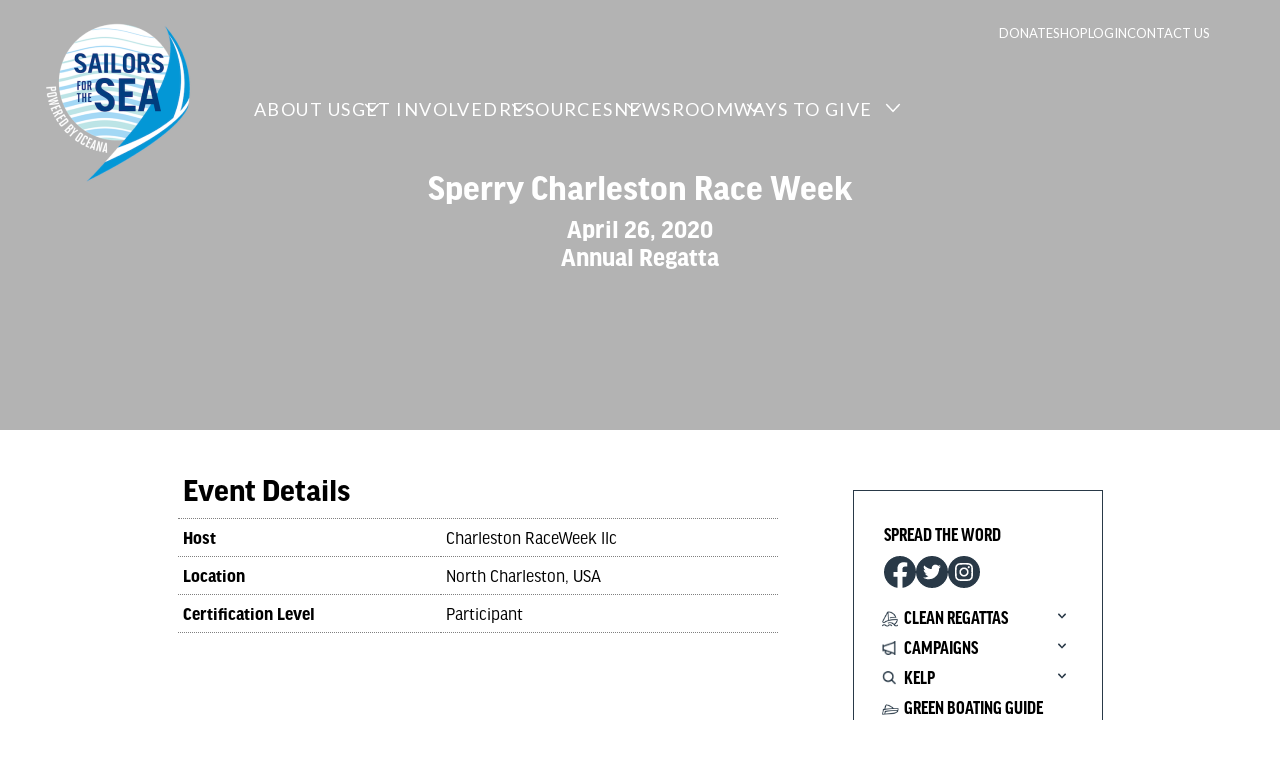

--- FILE ---
content_type: text/html; charset=UTF-8
request_url: https://cleanregattas.sailorsforthesea.org/events/sperry-charleston-race-week/
body_size: 11430
content:
<!DOCTYPE html>
<html>
    <head>
        <!-- Google Tag Manager -->
          <script>(function(w,d,s,l,i){w[l]=w[l]||[];w[l].push({'gtm.start':
          new Date().getTime(),event:'gtm.js'});var f=d.getElementsByTagName(s)[0],
          j=d.createElement(s),dl=l!='dataLayer'?'&l='+l:'';j.async=true;j.src=
          'https://www.googletagmanager.com/gtm.js?id='+i+dl;f.parentNode.insertBefore(j,f);
          })(window,document,'script','dataLayer','GTM-K7GXMD');</script>
        <!-- End Google Tag Manager -->

        <meta charset='utf-8'>
        <meta name='viewport' content='width=device-width, initial-scale=1'>
        <style>
            @import url("https://use.typekit.net/svq7ing.css");
            @import url("https://fonts.googleapis.com/css?family=Lato");
        </style>
        <title>Sperry Charleston Race Week - Clean Regattas</title>
<meta name="dc.title" content="Sperry Charleston Race Week - Clean Regattas">
<meta name="dc.relation" content="https://cleanregattas.sailorsforthesea.org/events/sperry-charleston-race-week/">
<meta name="dc.source" content="https://cleanregattas.sailorsforthesea.org/">
<meta name="dc.language" content="en_US">
<meta name="robots" content="follow, noindex">
<meta property="og:url" content="https://cleanregattas.sailorsforthesea.org/events/sperry-charleston-race-week/">
<meta property="og:site_name" content="Clean Regattas">
<meta property="og:locale" content="en_US">
<meta property="og:type" content="article">
<meta property="article:author" content="https://www.facebook.com/SailorsfortheSea">
<meta property="article:publisher" content="https://www.facebook.com/SailorsfortheSea">
<meta property="og:title" content="Sperry Charleston Race Week - Clean Regattas">
<meta property="og:image" content="https://cleanregattas.sailorsforthesea.org/wp-content/uploads/2023/05/desktop-sailing.png">
<meta property="og:image:secure_url" content="https://cleanregattas.sailorsforthesea.org/wp-content/uploads/2023/05/desktop-sailing.png">
<meta property="og:image:width" content="1280">
<meta property="og:image:height" content="832">
<meta name="twitter:card" content="summary">
<meta name="twitter:site" content="SailorsforSea">
<meta name="twitter:creator" content="SailorsforSea">
<meta name="twitter:title" content="Sperry Charleston Race Week - Clean Regattas">
<meta name="twitter:image" content="https://cleanregattas.sailorsforthesea.org/wp-content/uploads/2023/05/desktop-sailing.png">
<link rel='dns-prefetch' href='//cleanregattas.sailorsforthesea.org' />
<link rel="alternate" type="application/rss+xml" title="Clean Regattas &raquo; Feed" href="https://cleanregattas.sailorsforthesea.org/feed/" />
<link rel="alternate" type="application/rss+xml" title="Clean Regattas &raquo; Comments Feed" href="https://cleanregattas.sailorsforthesea.org/comments/feed/" />
<script>
window._wpemojiSettings = {"baseUrl":"https:\/\/s.w.org\/images\/core\/emoji\/15.0.3\/72x72\/","ext":".png","svgUrl":"https:\/\/s.w.org\/images\/core\/emoji\/15.0.3\/svg\/","svgExt":".svg","source":{"concatemoji":"https:\/\/cleanregattas.sailorsforthesea.org\/wp-includes\/js\/wp-emoji-release.min.js?ver=6.5.3"}};
/*! This file is auto-generated */
!function(i,n){var o,s,e;function c(e){try{var t={supportTests:e,timestamp:(new Date).valueOf()};sessionStorage.setItem(o,JSON.stringify(t))}catch(e){}}function p(e,t,n){e.clearRect(0,0,e.canvas.width,e.canvas.height),e.fillText(t,0,0);var t=new Uint32Array(e.getImageData(0,0,e.canvas.width,e.canvas.height).data),r=(e.clearRect(0,0,e.canvas.width,e.canvas.height),e.fillText(n,0,0),new Uint32Array(e.getImageData(0,0,e.canvas.width,e.canvas.height).data));return t.every(function(e,t){return e===r[t]})}function u(e,t,n){switch(t){case"flag":return n(e,"\ud83c\udff3\ufe0f\u200d\u26a7\ufe0f","\ud83c\udff3\ufe0f\u200b\u26a7\ufe0f")?!1:!n(e,"\ud83c\uddfa\ud83c\uddf3","\ud83c\uddfa\u200b\ud83c\uddf3")&&!n(e,"\ud83c\udff4\udb40\udc67\udb40\udc62\udb40\udc65\udb40\udc6e\udb40\udc67\udb40\udc7f","\ud83c\udff4\u200b\udb40\udc67\u200b\udb40\udc62\u200b\udb40\udc65\u200b\udb40\udc6e\u200b\udb40\udc67\u200b\udb40\udc7f");case"emoji":return!n(e,"\ud83d\udc26\u200d\u2b1b","\ud83d\udc26\u200b\u2b1b")}return!1}function f(e,t,n){var r="undefined"!=typeof WorkerGlobalScope&&self instanceof WorkerGlobalScope?new OffscreenCanvas(300,150):i.createElement("canvas"),a=r.getContext("2d",{willReadFrequently:!0}),o=(a.textBaseline="top",a.font="600 32px Arial",{});return e.forEach(function(e){o[e]=t(a,e,n)}),o}function t(e){var t=i.createElement("script");t.src=e,t.defer=!0,i.head.appendChild(t)}"undefined"!=typeof Promise&&(o="wpEmojiSettingsSupports",s=["flag","emoji"],n.supports={everything:!0,everythingExceptFlag:!0},e=new Promise(function(e){i.addEventListener("DOMContentLoaded",e,{once:!0})}),new Promise(function(t){var n=function(){try{var e=JSON.parse(sessionStorage.getItem(o));if("object"==typeof e&&"number"==typeof e.timestamp&&(new Date).valueOf()<e.timestamp+604800&&"object"==typeof e.supportTests)return e.supportTests}catch(e){}return null}();if(!n){if("undefined"!=typeof Worker&&"undefined"!=typeof OffscreenCanvas&&"undefined"!=typeof URL&&URL.createObjectURL&&"undefined"!=typeof Blob)try{var e="postMessage("+f.toString()+"("+[JSON.stringify(s),u.toString(),p.toString()].join(",")+"));",r=new Blob([e],{type:"text/javascript"}),a=new Worker(URL.createObjectURL(r),{name:"wpTestEmojiSupports"});return void(a.onmessage=function(e){c(n=e.data),a.terminate(),t(n)})}catch(e){}c(n=f(s,u,p))}t(n)}).then(function(e){for(var t in e)n.supports[t]=e[t],n.supports.everything=n.supports.everything&&n.supports[t],"flag"!==t&&(n.supports.everythingExceptFlag=n.supports.everythingExceptFlag&&n.supports[t]);n.supports.everythingExceptFlag=n.supports.everythingExceptFlag&&!n.supports.flag,n.DOMReady=!1,n.readyCallback=function(){n.DOMReady=!0}}).then(function(){return e}).then(function(){var e;n.supports.everything||(n.readyCallback(),(e=n.source||{}).concatemoji?t(e.concatemoji):e.wpemoji&&e.twemoji&&(t(e.twemoji),t(e.wpemoji)))}))}((window,document),window._wpemojiSettings);
</script>
<style id='wp-emoji-styles-inline-css'>

	img.wp-smiley, img.emoji {
		display: inline !important;
		border: none !important;
		box-shadow: none !important;
		height: 1em !important;
		width: 1em !important;
		margin: 0 0.07em !important;
		vertical-align: -0.1em !important;
		background: none !important;
		padding: 0 !important;
	}
</style>
<link rel='stylesheet' id='wp-block-library-css' href='https://cleanregattas.sailorsforthesea.org/wp-includes/css/dist/block-library/style.min.css?ver=6.5.3' media='all' />
<style id='wp-block-library-theme-inline-css'>
.wp-block-audio figcaption{color:#555;font-size:13px;text-align:center}.is-dark-theme .wp-block-audio figcaption{color:#ffffffa6}.wp-block-audio{margin:0 0 1em}.wp-block-code{border:1px solid #ccc;border-radius:4px;font-family:Menlo,Consolas,monaco,monospace;padding:.8em 1em}.wp-block-embed figcaption{color:#555;font-size:13px;text-align:center}.is-dark-theme .wp-block-embed figcaption{color:#ffffffa6}.wp-block-embed{margin:0 0 1em}.blocks-gallery-caption{color:#555;font-size:13px;text-align:center}.is-dark-theme .blocks-gallery-caption{color:#ffffffa6}.wp-block-image figcaption{color:#555;font-size:13px;text-align:center}.is-dark-theme .wp-block-image figcaption{color:#ffffffa6}.wp-block-image{margin:0 0 1em}.wp-block-pullquote{border-bottom:4px solid;border-top:4px solid;color:currentColor;margin-bottom:1.75em}.wp-block-pullquote cite,.wp-block-pullquote footer,.wp-block-pullquote__citation{color:currentColor;font-size:.8125em;font-style:normal;text-transform:uppercase}.wp-block-quote{border-left:.25em solid;margin:0 0 1.75em;padding-left:1em}.wp-block-quote cite,.wp-block-quote footer{color:currentColor;font-size:.8125em;font-style:normal;position:relative}.wp-block-quote.has-text-align-right{border-left:none;border-right:.25em solid;padding-left:0;padding-right:1em}.wp-block-quote.has-text-align-center{border:none;padding-left:0}.wp-block-quote.is-large,.wp-block-quote.is-style-large,.wp-block-quote.is-style-plain{border:none}.wp-block-search .wp-block-search__label{font-weight:700}.wp-block-search__button{border:1px solid #ccc;padding:.375em .625em}:where(.wp-block-group.has-background){padding:1.25em 2.375em}.wp-block-separator.has-css-opacity{opacity:.4}.wp-block-separator{border:none;border-bottom:2px solid;margin-left:auto;margin-right:auto}.wp-block-separator.has-alpha-channel-opacity{opacity:1}.wp-block-separator:not(.is-style-wide):not(.is-style-dots){width:100px}.wp-block-separator.has-background:not(.is-style-dots){border-bottom:none;height:1px}.wp-block-separator.has-background:not(.is-style-wide):not(.is-style-dots){height:2px}.wp-block-table{margin:0 0 1em}.wp-block-table td,.wp-block-table th{word-break:normal}.wp-block-table figcaption{color:#555;font-size:13px;text-align:center}.is-dark-theme .wp-block-table figcaption{color:#ffffffa6}.wp-block-video figcaption{color:#555;font-size:13px;text-align:center}.is-dark-theme .wp-block-video figcaption{color:#ffffffa6}.wp-block-video{margin:0 0 1em}.wp-block-template-part.has-background{margin-bottom:0;margin-top:0;padding:1.25em 2.375em}
</style>
<style id='wpseopress-local-business-style-inline-css'>
span.wp-block-wpseopress-local-business-field{margin-right:8px}

</style>
<style id='classic-theme-styles-inline-css'>
/*! This file is auto-generated */
.wp-block-button__link{color:#fff;background-color:#32373c;border-radius:9999px;box-shadow:none;text-decoration:none;padding:calc(.667em + 2px) calc(1.333em + 2px);font-size:1.125em}.wp-block-file__button{background:#32373c;color:#fff;text-decoration:none}
</style>
<style id='global-styles-inline-css'>
body{--wp--preset--color--black: #000000;--wp--preset--color--cyan-bluish-gray: #abb8c3;--wp--preset--color--white: #ffffff;--wp--preset--color--pale-pink: #f78da7;--wp--preset--color--vivid-red: #cf2e2e;--wp--preset--color--luminous-vivid-orange: #ff6900;--wp--preset--color--luminous-vivid-amber: #fcb900;--wp--preset--color--light-green-cyan: #7bdcb5;--wp--preset--color--vivid-green-cyan: #00d084;--wp--preset--color--pale-cyan-blue: #8ed1fc;--wp--preset--color--vivid-cyan-blue: #0693e3;--wp--preset--color--vivid-purple: #9b51e0;--wp--preset--color--oxford-blue: #293947;--wp--preset--color--ice-cold: #C0FDED;--wp--preset--color--silver: #BABABA;--wp--preset--color--old-lace: #FEF7F5;--wp--preset--gradient--vivid-cyan-blue-to-vivid-purple: linear-gradient(135deg,rgba(6,147,227,1) 0%,rgb(155,81,224) 100%);--wp--preset--gradient--light-green-cyan-to-vivid-green-cyan: linear-gradient(135deg,rgb(122,220,180) 0%,rgb(0,208,130) 100%);--wp--preset--gradient--luminous-vivid-amber-to-luminous-vivid-orange: linear-gradient(135deg,rgba(252,185,0,1) 0%,rgba(255,105,0,1) 100%);--wp--preset--gradient--luminous-vivid-orange-to-vivid-red: linear-gradient(135deg,rgba(255,105,0,1) 0%,rgb(207,46,46) 100%);--wp--preset--gradient--very-light-gray-to-cyan-bluish-gray: linear-gradient(135deg,rgb(238,238,238) 0%,rgb(169,184,195) 100%);--wp--preset--gradient--cool-to-warm-spectrum: linear-gradient(135deg,rgb(74,234,220) 0%,rgb(151,120,209) 20%,rgb(207,42,186) 40%,rgb(238,44,130) 60%,rgb(251,105,98) 80%,rgb(254,248,76) 100%);--wp--preset--gradient--blush-light-purple: linear-gradient(135deg,rgb(255,206,236) 0%,rgb(152,150,240) 100%);--wp--preset--gradient--blush-bordeaux: linear-gradient(135deg,rgb(254,205,165) 0%,rgb(254,45,45) 50%,rgb(107,0,62) 100%);--wp--preset--gradient--luminous-dusk: linear-gradient(135deg,rgb(255,203,112) 0%,rgb(199,81,192) 50%,rgb(65,88,208) 100%);--wp--preset--gradient--pale-ocean: linear-gradient(135deg,rgb(255,245,203) 0%,rgb(182,227,212) 50%,rgb(51,167,181) 100%);--wp--preset--gradient--electric-grass: linear-gradient(135deg,rgb(202,248,128) 0%,rgb(113,206,126) 100%);--wp--preset--gradient--midnight: linear-gradient(135deg,rgb(2,3,129) 0%,rgb(40,116,252) 100%);--wp--preset--font-size--small: 13px;--wp--preset--font-size--medium: 20px;--wp--preset--font-size--large: 36px;--wp--preset--font-size--x-large: 42px;--wp--preset--font-size--small-1: 13px;--wp--preset--font-size--small-2: 15px;--wp--preset--font-size--small-3: 18px;--wp--preset--font-size--medium-1: 20px;--wp--preset--font-size--medium-2: 24px;--wp--preset--font-size--medium-3: 26px;--wp--preset--font-size--large-1: 32px;--wp--preset--font-size--large-2: 43px;--wp--preset--font-size--large-3: 48px;--wp--preset--font-size--huge: 88px;--wp--preset--spacing--20: 0.44rem;--wp--preset--spacing--30: 0.67rem;--wp--preset--spacing--40: 1rem;--wp--preset--spacing--50: 1.5rem;--wp--preset--spacing--60: 2.25rem;--wp--preset--spacing--70: 3.38rem;--wp--preset--spacing--80: 5.06rem;--wp--preset--shadow--natural: 6px 6px 9px rgba(0, 0, 0, 0.2);--wp--preset--shadow--deep: 12px 12px 50px rgba(0, 0, 0, 0.4);--wp--preset--shadow--sharp: 6px 6px 0px rgba(0, 0, 0, 0.2);--wp--preset--shadow--outlined: 6px 6px 0px -3px rgba(255, 255, 255, 1), 6px 6px rgba(0, 0, 0, 1);--wp--preset--shadow--crisp: 6px 6px 0px rgba(0, 0, 0, 1);}:where(.is-layout-flex){gap: 0.5em;}:where(.is-layout-grid){gap: 0.5em;}body .is-layout-flex{display: flex;}body .is-layout-flex{flex-wrap: wrap;align-items: center;}body .is-layout-flex > *{margin: 0;}body .is-layout-grid{display: grid;}body .is-layout-grid > *{margin: 0;}:where(.wp-block-columns.is-layout-flex){gap: 2em;}:where(.wp-block-columns.is-layout-grid){gap: 2em;}:where(.wp-block-post-template.is-layout-flex){gap: 1.25em;}:where(.wp-block-post-template.is-layout-grid){gap: 1.25em;}.has-black-color{color: var(--wp--preset--color--black) !important;}.has-cyan-bluish-gray-color{color: var(--wp--preset--color--cyan-bluish-gray) !important;}.has-white-color{color: var(--wp--preset--color--white) !important;}.has-pale-pink-color{color: var(--wp--preset--color--pale-pink) !important;}.has-vivid-red-color{color: var(--wp--preset--color--vivid-red) !important;}.has-luminous-vivid-orange-color{color: var(--wp--preset--color--luminous-vivid-orange) !important;}.has-luminous-vivid-amber-color{color: var(--wp--preset--color--luminous-vivid-amber) !important;}.has-light-green-cyan-color{color: var(--wp--preset--color--light-green-cyan) !important;}.has-vivid-green-cyan-color{color: var(--wp--preset--color--vivid-green-cyan) !important;}.has-pale-cyan-blue-color{color: var(--wp--preset--color--pale-cyan-blue) !important;}.has-vivid-cyan-blue-color{color: var(--wp--preset--color--vivid-cyan-blue) !important;}.has-vivid-purple-color{color: var(--wp--preset--color--vivid-purple) !important;}.has-black-background-color{background-color: var(--wp--preset--color--black) !important;}.has-cyan-bluish-gray-background-color{background-color: var(--wp--preset--color--cyan-bluish-gray) !important;}.has-white-background-color{background-color: var(--wp--preset--color--white) !important;}.has-pale-pink-background-color{background-color: var(--wp--preset--color--pale-pink) !important;}.has-vivid-red-background-color{background-color: var(--wp--preset--color--vivid-red) !important;}.has-luminous-vivid-orange-background-color{background-color: var(--wp--preset--color--luminous-vivid-orange) !important;}.has-luminous-vivid-amber-background-color{background-color: var(--wp--preset--color--luminous-vivid-amber) !important;}.has-light-green-cyan-background-color{background-color: var(--wp--preset--color--light-green-cyan) !important;}.has-vivid-green-cyan-background-color{background-color: var(--wp--preset--color--vivid-green-cyan) !important;}.has-pale-cyan-blue-background-color{background-color: var(--wp--preset--color--pale-cyan-blue) !important;}.has-vivid-cyan-blue-background-color{background-color: var(--wp--preset--color--vivid-cyan-blue) !important;}.has-vivid-purple-background-color{background-color: var(--wp--preset--color--vivid-purple) !important;}.has-black-border-color{border-color: var(--wp--preset--color--black) !important;}.has-cyan-bluish-gray-border-color{border-color: var(--wp--preset--color--cyan-bluish-gray) !important;}.has-white-border-color{border-color: var(--wp--preset--color--white) !important;}.has-pale-pink-border-color{border-color: var(--wp--preset--color--pale-pink) !important;}.has-vivid-red-border-color{border-color: var(--wp--preset--color--vivid-red) !important;}.has-luminous-vivid-orange-border-color{border-color: var(--wp--preset--color--luminous-vivid-orange) !important;}.has-luminous-vivid-amber-border-color{border-color: var(--wp--preset--color--luminous-vivid-amber) !important;}.has-light-green-cyan-border-color{border-color: var(--wp--preset--color--light-green-cyan) !important;}.has-vivid-green-cyan-border-color{border-color: var(--wp--preset--color--vivid-green-cyan) !important;}.has-pale-cyan-blue-border-color{border-color: var(--wp--preset--color--pale-cyan-blue) !important;}.has-vivid-cyan-blue-border-color{border-color: var(--wp--preset--color--vivid-cyan-blue) !important;}.has-vivid-purple-border-color{border-color: var(--wp--preset--color--vivid-purple) !important;}.has-vivid-cyan-blue-to-vivid-purple-gradient-background{background: var(--wp--preset--gradient--vivid-cyan-blue-to-vivid-purple) !important;}.has-light-green-cyan-to-vivid-green-cyan-gradient-background{background: var(--wp--preset--gradient--light-green-cyan-to-vivid-green-cyan) !important;}.has-luminous-vivid-amber-to-luminous-vivid-orange-gradient-background{background: var(--wp--preset--gradient--luminous-vivid-amber-to-luminous-vivid-orange) !important;}.has-luminous-vivid-orange-to-vivid-red-gradient-background{background: var(--wp--preset--gradient--luminous-vivid-orange-to-vivid-red) !important;}.has-very-light-gray-to-cyan-bluish-gray-gradient-background{background: var(--wp--preset--gradient--very-light-gray-to-cyan-bluish-gray) !important;}.has-cool-to-warm-spectrum-gradient-background{background: var(--wp--preset--gradient--cool-to-warm-spectrum) !important;}.has-blush-light-purple-gradient-background{background: var(--wp--preset--gradient--blush-light-purple) !important;}.has-blush-bordeaux-gradient-background{background: var(--wp--preset--gradient--blush-bordeaux) !important;}.has-luminous-dusk-gradient-background{background: var(--wp--preset--gradient--luminous-dusk) !important;}.has-pale-ocean-gradient-background{background: var(--wp--preset--gradient--pale-ocean) !important;}.has-electric-grass-gradient-background{background: var(--wp--preset--gradient--electric-grass) !important;}.has-midnight-gradient-background{background: var(--wp--preset--gradient--midnight) !important;}.has-small-font-size{font-size: var(--wp--preset--font-size--small) !important;}.has-medium-font-size{font-size: var(--wp--preset--font-size--medium) !important;}.has-large-font-size{font-size: var(--wp--preset--font-size--large) !important;}.has-x-large-font-size{font-size: var(--wp--preset--font-size--x-large) !important;}
.wp-block-navigation a:where(:not(.wp-element-button)){color: inherit;}
:where(.wp-block-post-template.is-layout-flex){gap: 1.25em;}:where(.wp-block-post-template.is-layout-grid){gap: 1.25em;}
:where(.wp-block-columns.is-layout-flex){gap: 2em;}:where(.wp-block-columns.is-layout-grid){gap: 2em;}
.wp-block-pullquote{font-size: 1.5em;line-height: 1.6;}
</style>
<link rel='stylesheet' id='font-awesome-css' href='https://cleanregattas.sailorsforthesea.org/wp-content/themes/clean-regattas/assets/libraries/fontawesome-free-6.4.0-web/css/all.min.css?ver=6.5.3' media='all' />
<link rel='stylesheet' id='main-style-css' href='https://cleanregattas.sailorsforthesea.org/wp-content/themes/clean-regattas/assets/css/main.css?ver=1.0' media='all' />
<link rel='stylesheet' id='theme-style-css' href='https://cleanregattas.sailorsforthesea.org/wp-content/themes/clean-regattas/style.css?ver=6.5.3' media='all' />
<link rel='stylesheet' id='searchwp-forms-css' href='https://cleanregattas.sailorsforthesea.org/wp-content/plugins/searchwp/assets/css/frontend/search-forms.css?ver=4.3.15' media='all' />
<script src="https://cleanregattas.sailorsforthesea.org/wp-content/themes/clean-regattas/assets/js/main.js?ver=6.5.3" id="main-script-js"></script>
<script src="https://cleanregattas.sailorsforthesea.org/wp-includes/js/jquery/jquery.min.js?ver=3.7.1" id="jquery-core-js"></script>
<script src="https://cleanregattas.sailorsforthesea.org/wp-includes/js/jquery/jquery-migrate.min.js?ver=3.4.1" id="jquery-migrate-js"></script>
<link rel="https://api.w.org/" href="https://cleanregattas.sailorsforthesea.org/wp-json/" /><link rel="alternate" type="application/json" href="https://cleanregattas.sailorsforthesea.org/wp-json/wp/v2/cr_event/3653" /><link rel="EditURI" type="application/rsd+xml" title="RSD" href="https://cleanregattas.sailorsforthesea.org/xmlrpc.php?rsd" />
<meta name="generator" content="WordPress 6.5.3" />
<link rel='shortlink' href='https://cleanregattas.sailorsforthesea.org/?p=3653' />
<link rel="alternate" type="application/json+oembed" href="https://cleanregattas.sailorsforthesea.org/wp-json/oembed/1.0/embed?url=https%3A%2F%2Fcleanregattas.sailorsforthesea.org%2Fevents%2Fsperry-charleston-race-week%2F" />
<link rel="alternate" type="text/xml+oembed" href="https://cleanregattas.sailorsforthesea.org/wp-json/oembed/1.0/embed?url=https%3A%2F%2Fcleanregattas.sailorsforthesea.org%2Fevents%2Fsperry-charleston-race-week%2F&#038;format=xml" />
<link rel="icon" href="https://cleanregattas.sailorsforthesea.org/wp-content/uploads/2023/08/cropped-desktop-logo-32x32.png" sizes="32x32" />
<link rel="icon" href="https://cleanregattas.sailorsforthesea.org/wp-content/uploads/2023/08/cropped-desktop-logo-192x192.png" sizes="192x192" />
<link rel="apple-touch-icon" href="https://cleanregattas.sailorsforthesea.org/wp-content/uploads/2023/08/cropped-desktop-logo-180x180.png" />
<meta name="msapplication-TileImage" content="https://cleanregattas.sailorsforthesea.org/wp-content/uploads/2023/08/cropped-desktop-logo-270x270.png" />
<script>(function($) {
    $(document).on('facetwp-loaded', function() {
        $('.facetwp-facet').each(function() {
            var facet = $(this);
            var facet_name = facet.attr('data-name');
            var facet_type = facet.attr('data-type');
            var facet_label = FWP.settings.labels[facet_name];
            if (facet_type !== 'pager' && facet_type !== 'sort' && facet_type !== 'reset') {
            if (facet.closest('.facet-wrap').length < 1 && facet.closest('.facetwp-flyout').length < 1) {
                facet.wrap('<div class="facet-wrap"></div>');
                facet.before('<div class="fs-20 fw-700 tt-uppercase">' + facet_label + '</div>');
            }
            }
        });
	});
})(jQuery);</script>		<style id="wp-custom-css">
			p {
    padding: 5px 0;
}


.acf-button.disabled {
    opacity: 0.5;
}		</style>
		    </head>
    <body class="cr_event-template-default single single-cr_event postid-3653 wp-embed-responsive has-sidebar">
        <!-- Google Tag Manager (noscript) -->
          <noscript><iframe src="https://www.googletagmanager.com/ns.html?id=GTM-K7GXMD"
          height="0" width="0" style="display:none;visibility:hidden"></iframe></noscript>
        <!-- End Google Tag Manager (noscript) -->
                <header class='alignfull'>
            <div class='inner'>
                <a href='https://www.sailorsforthesea.org/' class='logo'>
                    <img src='/wp-content/themes/clean-regattas/assets/images/desktop-logo.png' class='bp-gt-900' />
                    <img src='/wp-content/themes/clean-regattas/assets/images/mobile-logo.png' class='bp-lte-900' />
                </a>
                <div class="menu-utility-container bp-gt-900"><ul id="menu-utility" class="menu fs-13 tt-uppercase has-white-color ff-lato fw-400"><li id="menu-item-13" class="menu-item menu-item-type-custom menu-item-object-custom menu-item-13"><a target="_blank" rel="noopener" href="https://act.oceana.org/page/98047/donate/1?ea.tracking.id=website&#038;utm_campaign=FR&#038;utm_content=HomepageHeader&#038;utm_source=homepage&#038;utm_medium=website&#038;utm_id=eqOBYflbcylSdW">Donate</a></li>
<li id="menu-item-14" class="menu-item menu-item-type-custom menu-item-object-custom menu-item-14"><a target="_blank" rel="noopener" href="https://gift.oceana.org/collections/sailors-for-the-sea?utm_campaign=FR&#038;utm_content=HomepageHeader&#038;utm_source=homepage&#038;utm_medium=website&#038;utm_id=dGnPYnqBpKBfi4">Shop</a></li>
<li id="menu-item-2255" class="menu-item menu-item-type-custom menu-item-object-custom menu-item-2255"><a href="/wp-login.php">Login</a></li>
<li id="menu-item-2336" class="menu-item menu-item-type-post_type menu-item-object-page menu-item-2336"><a href="https://cleanregattas.sailorsforthesea.org/contact-us/">Contact Us</a></li>
</ul></div>                <div class="menu-primary-container bp-gt-900"><ul id="menu-primary" class="menu fs-18 tt-uppercase has-white-color ff-lato fw-400 ls-144"><li id="menu-item-2557" class="menu-item menu-item-type-custom menu-item-object-custom menu-item-has-children menu-item-2557"><a href="https://www.sailorsforthesea.org/about-us">About Us</a><div class="toggle"></div>
<ul class="sub-menu">
	<li id="menu-item-5757" class="menu-item menu-item-type-custom menu-item-object-custom menu-item-5757"><a href="https://www.sailorsforthesea.org/about-us">Our Story</a></li>
	<li id="menu-item-2558" class="menu-item menu-item-type-custom menu-item-object-custom menu-item-2558"><a href="https://www.sailorsforthesea.org/about-us/crew">Our Crew</a></li>
	<li id="menu-item-2559" class="menu-item menu-item-type-custom menu-item-object-custom menu-item-2559"><a href="https://www.sailorsforthesea.org/about-us/skippers">Skipper Volunteers</a></li>
	<li id="menu-item-2560" class="menu-item menu-item-type-custom menu-item-object-custom menu-item-2560"><a href="https://www.sailorsforthesea.org/about-us/ambassadors">Ambassadors</a></li>
</ul>
</li>
<li id="menu-item-2564" class="menu-item menu-item-type-custom menu-item-object-custom menu-item-has-children menu-item-2564"><a href="https://www.sailorsforthesea.org/get-involved">Get Involved</a><div class="toggle"></div>
<ul class="sub-menu">
	<li id="menu-item-2566" class="menu-item menu-item-type-custom menu-item-object-custom menu-item-2566"><a href="https://www.sailorsforthesea.org/get-involved/join-our-email-list">Join Our Email List</a></li>
	<li id="menu-item-2568" class="menu-item menu-item-type-post_type menu-item-object-page menu-item-home menu-item-has-children menu-item-2568"><a href="https://cleanregattas.sailorsforthesea.org/">Host a Clean Regatta</a><div class="toggle"></div>
	<ul class="sub-menu">
		<li id="menu-item-2371" class="menu-item menu-item-type-post_type menu-item-object-page menu-item-2371"><a href="https://cleanregattas.sailorsforthesea.org/best-practices-discussion-forums/">BEST PRACTICES &#038; DISCUSSION FORUM</a></li>
		<li id="menu-item-2441" class="menu-item menu-item-type-post_type menu-item-object-page menu-item-2441"><a href="https://cleanregattas.sailorsforthesea.org/case-studies/">CASE STUDIES</a></li>
		<li id="menu-item-2340" class="menu-item menu-item-type-post_type menu-item-object-page menu-item-2340"><a href="https://cleanregattas.sailorsforthesea.org/current-events/">CURRENT EVENTS</a></li>
		<li id="menu-item-2341" class="menu-item menu-item-type-post_type menu-item-object-page menu-item-2341"><a href="https://cleanregattas.sailorsforthesea.org/past-events/">PAST EVENTS</a></li>
		<li id="menu-item-7759" class="menu-item menu-item-type-custom menu-item-object-custom menu-item-7759"><a href="https://sailorsforthesea.org/sustainability-report-library/">SUSTAINABILITY REPORT LIBRARY</a></li>
		<li id="menu-item-3002" class="menu-item menu-item-type-post_type menu-item-object-page menu-item-3002"><a href="https://cleanregattas.sailorsforthesea.org/clean-class/">CLEAN CLASS</a></li>
	</ul>
</li>
	<li id="menu-item-2569" class="menu-item menu-item-type-custom menu-item-object-custom menu-item-has-children menu-item-2569"><a href="https://www.sailorsforthesea.org/programs/campaigns">Take Action</a><div class="toggle"></div>
	<ul class="sub-menu">
		<li id="menu-item-2570" class="menu-item menu-item-type-custom menu-item-object-custom menu-item-2570"><a href="https://www.sailorsforthesea.org/programs/campaigns/stopping-single-use-plastics">PLASTIC POLLUTION</a></li>
		<li id="menu-item-2571" class="menu-item menu-item-type-custom menu-item-object-custom menu-item-2571"><a href="https://www.sailorsforthesea.org/programs/campaigns/north-atlantic-right-whales">PROTECT SPECIES</a></li>
		<li id="menu-item-2572" class="menu-item menu-item-type-custom menu-item-object-custom menu-item-2572"><a href="https://www.sailorsforthesea.org/programs/campaigns/offshore-drilling">CLIMATE AND ENERGY</a></li>
	</ul>
</li>
</ul>
</li>
<li id="menu-item-2567" class="menu-item menu-item-type-custom menu-item-object-custom menu-item-has-children menu-item-2567"><a href="https://www.sailorsforthesea.org/programs/kelp">Resources</a><div class="toggle"></div>
<ul class="sub-menu">
	<li id="menu-item-2573" class="menu-item menu-item-type-custom menu-item-object-custom menu-item-has-children menu-item-2573"><a href="https://sailorsforthesea.org/programs-kelp/">KIDS ENVIRONMENTAL LESSON PLANS (KELP)</a><div class="toggle"></div>
	<ul class="sub-menu">
		<li id="menu-item-2574" class="menu-item menu-item-type-custom menu-item-object-custom menu-item-2574"><a href="https://act.oceana.org/page/123442/subscribe/1?ea_tracking_id=homepage">REGISTER TO DOWNLOAD</a></li>
		<li id="menu-item-5758" class="menu-item menu-item-type-custom menu-item-object-custom menu-item-5758"><a href="https://sailorsforthesea.org/kelp-in-action/">KELP VIDEOS</a></li>
	</ul>
</li>
	<li id="menu-item-2576" class="menu-item menu-item-type-custom menu-item-object-custom menu-item-has-children menu-item-2576"><a href="https://sailorsforthesea.org/programs-green-boating-guide/">GREEN BOATING GUIDE</a><div class="toggle"></div>
	<ul class="sub-menu">
		<li id="menu-item-5759" class="menu-item menu-item-type-custom menu-item-object-custom menu-item-5759"><a href="https://act.oceana.org/page/98245/subscribe/1?ea.tracking.id=website&#038;utm_source=menu&#038;utm_medium=website&#038;utm_campaign=GB&#038;utm_content=BecomeGreenBoaterMenu">BECOME A GREEN BOATER</a></li>
	</ul>
</li>
</ul>
</li>
<li id="menu-item-5761" class="menu-item menu-item-type-custom menu-item-object-custom menu-item-has-children menu-item-5761"><a href="https://sailorsforthesea.org/blog-posts/">NEWSROOM</a><div class="toggle"></div>
<ul class="sub-menu">
	<li id="menu-item-2563" class="menu-item menu-item-type-custom menu-item-object-custom menu-item-2563"><a href="https://sailorsforthesea.org/blog-posts/">BLOG</a></li>
	<li id="menu-item-2561" class="menu-item menu-item-type-custom menu-item-object-custom menu-item-2561"><a href="https://www.sailorsforthesea.org/about-us/news-press">NEWS &#038; PRESS</a></li>
	<li id="menu-item-5762" class="menu-item menu-item-type-custom menu-item-object-custom menu-item-5762"><a href="https://sailorsforthesea.org/press-kit/">PRESS KIT</a></li>
</ul>
</li>
<li id="menu-item-2565" class="menu-item menu-item-type-custom menu-item-object-custom menu-item-has-children menu-item-2565"><a href="https://www.sailorsforthesea.org/get-involved/ways-give">WAYS TO GIVE</a><div class="toggle"></div>
<ul class="sub-menu">
	<li id="menu-item-5763" class="menu-item menu-item-type-custom menu-item-object-custom menu-item-5763"><a href="https://act.oceana.org/page/144851/donate/1?ea.tracking.id=website&#038;utm_source=menu&#038;utm_medium=website&#038;utm_campaign=FR&#038;utm_content=MakeGift">MAKE A GIFT</a></li>
	<li id="menu-item-5764" class="menu-item menu-item-type-custom menu-item-object-custom menu-item-5764"><a href="https://act.oceana.org/page/145105/donate/1?ea.tracking.id=website&#038;utm_source=menu&#038;utm_medium=website&#038;utm_campaign=FR&#038;utm_content=HonorSomeone">HONOR A SPECIAL PERSON</a></li>
	<li id="menu-item-5765" class="menu-item menu-item-type-custom menu-item-object-custom menu-item-5765"><a href="https://ca-p2p.engagingnetworks.app/25966/diy?utm_source=menu&#038;utm_medium=website&#038;utm_campaign=FR&#038;utm_content=Fundraiser">START A FUNDRAISER</a></li>
	<li id="menu-item-5766" class="menu-item menu-item-type-custom menu-item-object-custom menu-item-5766"><a href="https://gift.oceana.org/collections/sailors-for-the-sea?utm_source=menu&#038;utm_medium=website&#038;utm_campaign=FR&#038;utm_content=Fundraiser">VISIT ONLINE STORE</a></li>
	<li id="menu-item-5767" class="menu-item menu-item-type-custom menu-item-object-custom menu-item-5767"><a href="https://sailorsforthesea.org/get-involved-ways-give/">OTHER WAYS TO GIVE</a></li>
</ul>
</li>
</ul></div>
                <div class='bp-lte-900 mobile-menu-container'>

                    <div class='hamburger-button'>
                        <svg class='open-icon' width='38' height='22' viewBox='0 0 38 22' fill='none' xmlns='http://www.w3.org/2000/svg'>
                        <rect width='38' height='2' fill='white'/>
                        <rect x='13.2969' y='10' width='24.7' height='2' fill='white'/>
                        <rect x='6.64844' y='20' width='31.35' height='2' fill='white'/>
                        </svg>
                    </div>


                    <div class='mobile-menu'>
                        <a href='/' class='logo'>
                            <img src='/wp-content/themes/clean-regattas/assets/images/mobile-logo.png' />
                        </a>

                        <div class='hamburger-button'>
                            <svg class='close-icon' xmlns='http://www.w3.org/2000/svg' width='26' height='26' fill='none' viewBox='0 0 26 26'>
                            <path fill='currentColor' fill-rule='evenodd' d='M10.9 12.859L0 23.759l1.98 1.98 10.9-10.9 11.14 11.139 1.98-1.98-11.14-11.14L25.74 1.98 23.76 0 12.88 10.879 2.24.239.26 2.219l10.64 10.64z' clip-rule='evenodd'/>
                            </svg>
                        </div>

                        <div style='clear: both; width: 100%; height: 130px;'></div>

                        <div class="menu-mobile-primary-container"><ul id="menu-primary-1" class="menu fs-18 tt-uppercase has-white-color ff-lato fw-400 ls-144"><li class="menu-item menu-item-type-custom menu-item-object-custom menu-item-has-children menu-item-2557"><a href="https://www.sailorsforthesea.org/about-us">About Us</a><div class="toggle"></div>
<ul class="sub-menu">
	<li class="menu-item menu-item-type-custom menu-item-object-custom menu-item-5757"><a href="https://www.sailorsforthesea.org/about-us">Our Story</a></li>
	<li class="menu-item menu-item-type-custom menu-item-object-custom menu-item-2558"><a href="https://www.sailorsforthesea.org/about-us/crew">Our Crew</a></li>
	<li class="menu-item menu-item-type-custom menu-item-object-custom menu-item-2559"><a href="https://www.sailorsforthesea.org/about-us/skippers">Skipper Volunteers</a></li>
	<li class="menu-item menu-item-type-custom menu-item-object-custom menu-item-2560"><a href="https://www.sailorsforthesea.org/about-us/ambassadors">Ambassadors</a></li>
</ul>
</li>
<li class="menu-item menu-item-type-custom menu-item-object-custom menu-item-has-children menu-item-2564"><a href="https://www.sailorsforthesea.org/get-involved">Get Involved</a><div class="toggle"></div>
<ul class="sub-menu">
	<li class="menu-item menu-item-type-custom menu-item-object-custom menu-item-2566"><a href="https://www.sailorsforthesea.org/get-involved/join-our-email-list">Join Our Email List</a></li>
	<li class="menu-item menu-item-type-post_type menu-item-object-page menu-item-home menu-item-has-children menu-item-2568"><a href="https://cleanregattas.sailorsforthesea.org/">Host a Clean Regatta</a><div class="toggle"></div>
	<ul class="sub-menu">
		<li class="menu-item menu-item-type-post_type menu-item-object-page menu-item-2371"><a href="https://cleanregattas.sailorsforthesea.org/best-practices-discussion-forums/">BEST PRACTICES &#038; DISCUSSION FORUM</a></li>
		<li class="menu-item menu-item-type-post_type menu-item-object-page menu-item-2441"><a href="https://cleanregattas.sailorsforthesea.org/case-studies/">CASE STUDIES</a></li>
		<li class="menu-item menu-item-type-post_type menu-item-object-page menu-item-2340"><a href="https://cleanregattas.sailorsforthesea.org/current-events/">CURRENT EVENTS</a></li>
		<li class="menu-item menu-item-type-post_type menu-item-object-page menu-item-2341"><a href="https://cleanregattas.sailorsforthesea.org/past-events/">PAST EVENTS</a></li>
		<li class="menu-item menu-item-type-custom menu-item-object-custom menu-item-7759"><a href="https://sailorsforthesea.org/sustainability-report-library/">SUSTAINABILITY REPORT LIBRARY</a></li>
		<li class="menu-item menu-item-type-post_type menu-item-object-page menu-item-3002"><a href="https://cleanregattas.sailorsforthesea.org/clean-class/">CLEAN CLASS</a></li>
	</ul>
</li>
	<li class="menu-item menu-item-type-custom menu-item-object-custom menu-item-has-children menu-item-2569"><a href="https://www.sailorsforthesea.org/programs/campaigns">Take Action</a><div class="toggle"></div>
	<ul class="sub-menu">
		<li class="menu-item menu-item-type-custom menu-item-object-custom menu-item-2570"><a href="https://www.sailorsforthesea.org/programs/campaigns/stopping-single-use-plastics">PLASTIC POLLUTION</a></li>
		<li class="menu-item menu-item-type-custom menu-item-object-custom menu-item-2571"><a href="https://www.sailorsforthesea.org/programs/campaigns/north-atlantic-right-whales">PROTECT SPECIES</a></li>
		<li class="menu-item menu-item-type-custom menu-item-object-custom menu-item-2572"><a href="https://www.sailorsforthesea.org/programs/campaigns/offshore-drilling">CLIMATE AND ENERGY</a></li>
	</ul>
</li>
</ul>
</li>
<li class="menu-item menu-item-type-custom menu-item-object-custom menu-item-has-children menu-item-2567"><a href="https://www.sailorsforthesea.org/programs/kelp">Resources</a><div class="toggle"></div>
<ul class="sub-menu">
	<li class="menu-item menu-item-type-custom menu-item-object-custom menu-item-has-children menu-item-2573"><a href="https://sailorsforthesea.org/programs-kelp/">KIDS ENVIRONMENTAL LESSON PLANS (KELP)</a><div class="toggle"></div>
	<ul class="sub-menu">
		<li class="menu-item menu-item-type-custom menu-item-object-custom menu-item-2574"><a href="https://act.oceana.org/page/123442/subscribe/1?ea_tracking_id=homepage">REGISTER TO DOWNLOAD</a></li>
		<li class="menu-item menu-item-type-custom menu-item-object-custom menu-item-5758"><a href="https://sailorsforthesea.org/kelp-in-action/">KELP VIDEOS</a></li>
	</ul>
</li>
	<li class="menu-item menu-item-type-custom menu-item-object-custom menu-item-has-children menu-item-2576"><a href="https://sailorsforthesea.org/programs-green-boating-guide/">GREEN BOATING GUIDE</a><div class="toggle"></div>
	<ul class="sub-menu">
		<li class="menu-item menu-item-type-custom menu-item-object-custom menu-item-5759"><a href="https://act.oceana.org/page/98245/subscribe/1?ea.tracking.id=website&#038;utm_source=menu&#038;utm_medium=website&#038;utm_campaign=GB&#038;utm_content=BecomeGreenBoaterMenu">BECOME A GREEN BOATER</a></li>
	</ul>
</li>
</ul>
</li>
<li class="menu-item menu-item-type-custom menu-item-object-custom menu-item-has-children menu-item-5761"><a href="https://sailorsforthesea.org/blog-posts/">NEWSROOM</a><div class="toggle"></div>
<ul class="sub-menu">
	<li class="menu-item menu-item-type-custom menu-item-object-custom menu-item-2563"><a href="https://sailorsforthesea.org/blog-posts/">BLOG</a></li>
	<li class="menu-item menu-item-type-custom menu-item-object-custom menu-item-2561"><a href="https://www.sailorsforthesea.org/about-us/news-press">NEWS &#038; PRESS</a></li>
	<li class="menu-item menu-item-type-custom menu-item-object-custom menu-item-5762"><a href="https://sailorsforthesea.org/press-kit/">PRESS KIT</a></li>
</ul>
</li>
<li class="menu-item menu-item-type-custom menu-item-object-custom menu-item-has-children menu-item-2565"><a href="https://www.sailorsforthesea.org/get-involved/ways-give">WAYS TO GIVE</a><div class="toggle"></div>
<ul class="sub-menu">
	<li class="menu-item menu-item-type-custom menu-item-object-custom menu-item-5763"><a href="https://act.oceana.org/page/144851/donate/1?ea.tracking.id=website&#038;utm_source=menu&#038;utm_medium=website&#038;utm_campaign=FR&#038;utm_content=MakeGift">MAKE A GIFT</a></li>
	<li class="menu-item menu-item-type-custom menu-item-object-custom menu-item-5764"><a href="https://act.oceana.org/page/145105/donate/1?ea.tracking.id=website&#038;utm_source=menu&#038;utm_medium=website&#038;utm_campaign=FR&#038;utm_content=HonorSomeone">HONOR A SPECIAL PERSON</a></li>
	<li class="menu-item menu-item-type-custom menu-item-object-custom menu-item-5765"><a href="https://ca-p2p.engagingnetworks.app/25966/diy?utm_source=menu&#038;utm_medium=website&#038;utm_campaign=FR&#038;utm_content=Fundraiser">START A FUNDRAISER</a></li>
	<li class="menu-item menu-item-type-custom menu-item-object-custom menu-item-5766"><a href="https://gift.oceana.org/collections/sailors-for-the-sea?utm_source=menu&#038;utm_medium=website&#038;utm_campaign=FR&#038;utm_content=Fundraiser">VISIT ONLINE STORE</a></li>
	<li class="menu-item menu-item-type-custom menu-item-object-custom menu-item-5767"><a href="https://sailorsforthesea.org/get-involved-ways-give/">OTHER WAYS TO GIVE</a></li>
</ul>
</li>
</ul></div>                        <div class="menu-mobile-utility-container"><ul id="menu-utility-1" class="menu fs-13 tt-uppercase has-white-color ff-lato fw-400"><li class="menu-item menu-item-type-custom menu-item-object-custom menu-item-13"><a target="_blank" rel="noopener" href="https://act.oceana.org/page/98047/donate/1?ea.tracking.id=website&#038;utm_campaign=FR&#038;utm_content=HomepageHeader&#038;utm_source=homepage&#038;utm_medium=website&#038;utm_id=eqOBYflbcylSdW">Donate</a></li>
<li class="menu-item menu-item-type-custom menu-item-object-custom menu-item-14"><a target="_blank" rel="noopener" href="https://gift.oceana.org/collections/sailors-for-the-sea?utm_campaign=FR&#038;utm_content=HomepageHeader&#038;utm_source=homepage&#038;utm_medium=website&#038;utm_id=dGnPYnqBpKBfi4">Shop</a></li>
<li class="menu-item menu-item-type-custom menu-item-object-custom menu-item-2255"><a href="/wp-login.php">Login</a></li>
<li class="menu-item menu-item-type-post_type menu-item-object-page menu-item-2336"><a href="https://cleanregattas.sailorsforthesea.org/contact-us/">Contact Us</a></li>
</ul></div>                    </div>
                </div>
            </div>
        </header>
        <div class="wp-block-cover alignfull is-light">
	<span aria-hidden="true" class="wp-block-cover__background has-background-dim-30 has-background-dim"></span>
	<img class="wp-block-cover__image-background" alt="" src="https://live-clean-regattas.pantheonsite.io/wp-content/uploads/2023/07/Banners_SubPage_Default.jpg" data-object-fit="cover"/>
	<div class="wp-block-cover__inner-container">
		<h1 class="wp-block-heading has-text-align-center has-white-color has-large-font-size">Sperry Charleston Race Week</h1>		
		
			<h3 class='has-text-align-center has-white-color has-text-color has-medium-3-font-size lh-28'>
				April 26, 2020<br>
				Annual Regatta
			</h3>
			</div>
</div>
<div style='height: 30px;width:100%;'></div>        <main class='has-sidebar'>
            <div class='content'>
				<table cellpadding='0' cellspacing='0' border='0' class='event-table fs-18'>
					<tbody>
						<tr><td colspan='2'><h4 class='fs-32 fw-600'>Event Details</h4></td></tr>
						
					<tr>
						<td><strong>Host</strong></td>
						<td>Charleston RaceWeek llc</td>
					</tr>
				
					<tr>
						<td><strong>Location</strong></td>
						<td>North Charleston, USA</td>
					</tr>
				
					<tr>
						<td><strong>Certification Level</strong></td>
						<td>Participant</td>
					</tr>
				
					</tbody>
				</table>
			
		<style>
			h3.best-practices-headline {
				margin: 30px 0;
				border-bottom: 1px solid black;
			}
			#lightgallery {
				display: flex;
				flex-wrap: wrap;
				gap: 2px;
			}
			#lightgallery a img {
				max-height: 150px;
			}
			.best-practice-summary {
				margin-bottom: 20px!important;
			}
		</style>
		<div style='height: 20px;width:100%;'></div>
            </div> <!-- /content -->         
            
                <div class='sidebar'>
                    <div id="block-10" class="widget widget_block"><p></p>
</div><div id="block-8" class="widget widget_block"><div class='fp-block fp-navigation-block  has-white-background-color has-black-color'id='nav-block-698143d0b7e4c'>
	<div class='navigation-header'>
				
		<div class='title-container'>
			<div class='block-title fs-20 fw-700 tt-uppercase tk-ff-good-headline-web-pro-con'>Spread the Word</div>
		</div>		
		<div class='social-share fs-32 has-black-color mt-5'>
			<a href='https://www.facebook.com/sharer/sharer.php?u=https%3A%2F%2Fcleanregattas.sailorsforthesea.org%2Fevents%2Fsperry-charleston-race-week&t=Sperry Charleston Race Week' target='_blank' title='Facebook'><img src='/wp-content/themes/clean-regattas/assets/images/facebook-icon.svg' /></a>
			<a href='https://twitter.com/share?url=https%3A%2F%2Fcleanregattas.sailorsforthesea.org%2Fevents%2Fsperry-charleston-race-week&text=Sperry Charleston Race Week'  target='_blank' title='Twitter'><img src='/wp-content/themes/clean-regattas/assets/images/twitter-icon.svg' /></a>
			<a href='https://www.instagram.com/?url=https%3A%2F%2Fcleanregattas.sailorsforthesea.org%2Fevents%2Fsperry-charleston-race-week.'  target='_blank' title='Share'><img src='/wp-content/themes/clean-regattas/assets/images/instagram-icon.svg' /></a>
		</div>
			</div>
	<ul class='top-nav-list mt-16'>
					<li class='menu-item menu-item-has-children  icon icon-sailing'>
						<div><a class='fs-20 lh-24 fw-700 tt-uppercase tk-ff-good-headline-web-pro-con td-hover-underline td-no-underline' href='https://cleanregattas.sailorsforthesea.org/'>Clean Regattas</a></div>
						<div class='toggle-button'></div>
					<ul class='child-nav-list'>
						<li class='menu-item '>
							<div><a class='fs-18 lh-20 fw-450 tk-ff-good-headline-web-pro-con td-hover-underline td-no-underline' href='/dashboard/register-event/'>REGISTER EVENT</a></div>
						</li>
						<li class='menu-item '>
							<div><a class='fs-18 lh-20 fw-450 tk-ff-good-headline-web-pro-con td-hover-underline td-no-underline' href='https://cleanregattas.sailorsforthesea.org/best-practices-discussion-forums/'>BEST PRACTICES &#038; DISCUSSION FORUM</a></div>
						</li>
						<li class='menu-item '>
							<div><a class='fs-18 lh-20 fw-450 tk-ff-good-headline-web-pro-con td-hover-underline td-no-underline' href='https://cleanregattas.sailorsforthesea.org/case-studies/'>CASE STUDIES</a></div>
						</li>
						<li class='menu-item '>
							<div><a class='fs-18 lh-20 fw-450 tk-ff-good-headline-web-pro-con td-hover-underline td-no-underline' href='https://cleanregattas.sailorsforthesea.org/current-events/'>CURRENT EVENTS</a></div>
						</li>
						<li class='menu-item '>
							<div><a class='fs-18 lh-20 fw-450 tk-ff-good-headline-web-pro-con td-hover-underline td-no-underline' href='https://cleanregattas.sailorsforthesea.org/past-events/'>PAST EVENTS</a></div>
						</li>
						<li class='menu-item '>
							<div><a class='fs-18 lh-20 fw-450 tk-ff-good-headline-web-pro-con td-hover-underline td-no-underline' href='https://cleanregattas.sailorsforthesea.org/sustainability-library/'>SUSTAINABILITY REPORT LIBRARY</a></div>
						</li></ul></li>
					<li class='menu-item menu-item-has-children  icon icon-trumpet'>
						<div><a class='fs-20 lh-24 fw-700 tt-uppercase tk-ff-good-headline-web-pro-con td-hover-underline td-no-underline' href='https://www.sailorsforthesea.org/programs/campaigns'>Campaigns</a></div>
						<div class='toggle-button'></div>
					<ul class='child-nav-list'>
						<li class='menu-item '>
							<div><a class='fs-18 lh-20 fw-450 tk-ff-good-headline-web-pro-con td-hover-underline td-no-underline' href='https://www.sailorsforthesea.org/programs/campaigns/stopping-single-use-plastics'>PLASTIC POLLUTION</a></div>
						</li>
						<li class='menu-item '>
							<div><a class='fs-18 lh-20 fw-450 tk-ff-good-headline-web-pro-con td-hover-underline td-no-underline' href='https://www.sailorsforthesea.org/programs/campaigns/north-atlantic-right-whales'>NORTH ATLANTIC RIGHT WHALES</a></div>
						</li>
						<li class='menu-item '>
							<div><a class='fs-18 lh-20 fw-450 tk-ff-good-headline-web-pro-con td-hover-underline td-no-underline' href='https://www.sailorsforthesea.org/programs/campaigns/offshore-drilling'>OFFSHORE OIL DRILLING</a></div>
						</li></ul></li>
					<li class='menu-item menu-item-has-children  icon icon-magnifying-glass'>
						<div><a class='fs-20 lh-24 fw-700 tt-uppercase tk-ff-good-headline-web-pro-con td-hover-underline td-no-underline' href='https://www.sailorsforthesea.org/programs/kelp'>KELP</a></div>
						<div class='toggle-button'></div>
					<ul class='child-nav-list'>
						<li class='menu-item '>
							<div><a class='fs-18 lh-20 fw-450 tk-ff-good-headline-web-pro-con td-hover-underline td-no-underline' href='https://act.oceana.org/page/123442/subscribe/1?ea_tracking_id=homepage'>REGISTER TO DOWNLOAD</a></div>
						</li>
						<li class='menu-item '>
							<div><a class='fs-18 lh-20 fw-450 tk-ff-good-headline-web-pro-con td-hover-underline td-no-underline' href='https://www.sailorsforthesea.org/programs/kelp/give-us-feedback'>GIVE FEEDBACK</a></div>
						</li></ul></li>
					<li class='menu-item icon icon-motorboat'>
						<div><a href='https://www.sailorsforthesea.org/programs/green-boating-guide' class='fs-20 lh-24 fw-700 tt-uppercase tk-ff-good-headline-web-pro-con td-hover-underline td-no-underline '>Green Boating Guide</a></div>
					</li></ul></div>
<script>
	const nav_block = document.getElementById('nav-block-698143d0b7e4c');

	const toggle_buttons = nav_block.querySelectorAll('.top-nav-list .toggle-button');
	for(let i = 0; i < toggle_buttons.length; i++) {
		toggle_buttons[i].addEventListener('click', function(e) {
			this.parentNode.classList.toggle('expanded');
		});
	}
</script></div><div id="block-11" class="widget widget_block">
<div style="height:20px" aria-hidden="true" class="wp-block-spacer"></div>
</div>
                </div> <!-- /sidebar -->
                        
        </main>
        <footer class='has-gray20-background-color has-white-color alignfull'>
            <div class='mw-1280 inner'>
                <div class='copyright'>
                    <p class='has-text-align-center fs-15'>
                    <span class='fw-800'>Sailors for the Sea is a 501(c)3 nonprofit organization.</span><br>
                    <span class='fw-400'>&copy; 2026 Sailors for the Sea. All rights reserved.</span>
                    </p>
                </div>
                <div class='menus'>
                    <div class="menu-footer-container"><ul id="menu-footer" class="menu fs-15 mt-16 fw-500 has-ice-cold-color"><li id="menu-item-17" class="menu-item menu-item-type-custom menu-item-object-custom menu-item-17"><a href="https://www.sailorsforthesea.org/about-us/news-press">News &#038; Press</a></li>
<li id="menu-item-2556" class="menu-item menu-item-type-post_type menu-item-object-page menu-item-2556"><a href="https://cleanregattas.sailorsforthesea.org/contact-us/">Contact Us</a></li>
<li id="menu-item-19" class="menu-item menu-item-type-custom menu-item-object-custom menu-item-19"><a href="https://www.sailorsforthesea.org/terms-use">Terms of Use</a></li>
<li id="menu-item-20" class="menu-item menu-item-type-custom menu-item-object-custom menu-item-20"><a href="https://www.sailorsforthesea.org/about-us/privacy-policy">Privacy Policy</a></li>
</ul></div><div class="menu-social-container"><ul id="menu-social" class="menu fs-32 has-white-color"><li id="menu-item-21" class="menu-item menu-item-type-custom menu-item-object-custom menu-item-21"><a title="Facebook" target="_blank" rel="noopener" href="https://www.facebook.com/SailorsfortheSea"><i class="fa-brands fa-facebook-f"></i></a></li>
<li id="menu-item-22" class="menu-item menu-item-type-custom menu-item-object-custom menu-item-22"><a title="Twitter" target="_blank" rel="noopener" href="https://twitter.com/SailorsforSea"><i class="fa-brands fa-twitter"></i></a></li>
<li id="menu-item-23" class="menu-item menu-item-type-custom menu-item-object-custom menu-item-23"><a title="Instagram" href="https://www.instagram.com/sailorsforthesea/"><i class="fa-brands fa-instagram"></i></a></li>
<li id="menu-item-24" class="menu-item menu-item-type-custom menu-item-object-custom menu-item-24"><a title="LinkedIn" target="_blank" rel="noopener" href="https://www.linkedin.com/company/sailors-for-the-sea"><i class="fa-brands fa-linkedin-in"></i></a></li>
<li id="menu-item-25" class="menu-item menu-item-type-custom menu-item-object-custom menu-item-25"><a title="Pinterest" target="_blank" rel="noopener" href="https://www.pinterest.com/sailorsforsea/"><i class="fa-brands fa-pinterest-p"></i></a></li>
</ul></div>                </div>
            </div>
        </footer>
            </body>
</html>

--- FILE ---
content_type: text/css
request_url: https://cleanregattas.sailorsforthesea.org/wp-content/themes/clean-regattas/assets/css/main.css?ver=1.0
body_size: 8690
content:
*, *::before, *::after {
  box-sizing: border-box;
}

* {
  margin: 0;
}

html, body {
  height: 100%;
}

body {
  line-height: 1.5;
  -webkit-font-smoothing: antialiased;
}

img, picture, video, canvas, svg {
  display: block;
  max-width: 100%;
}

input, button, textarea, select {
  font: inherit;
}

p, h1, h2, h3, h4, h5, h6 {
  overflow-wrap: break-word;
}

html, body {
  margin: 0;
  padding: 0;
  font-family: "ff-good-headline-web-pro";
}

main {
  min-height: calc(100vh - 130px);
}

h1 {
  font-size: 88px;
}

h2 {
  font-size: 48px;
  line-height: 82%;
}

h3 {
  font-size: 32px;
  line-height: 48px;
}

p {
  margin: 10px auto;
  font-size: 18px;
  line-height: 160%;
  margin: 10px auto;
  font-family: "Lato";
}
p.has-text-align-center {
  text-align: center;
}

a {
  color: inherit;
  text-decoration: none;
}
a:hover {
  text-decoration: underline;
}

p a,
main ul a {
  text-decoration: underline;
}
p a:hover,
main ul a:hover {
  text-decoration: none;
}

ol, ul {
  margin: 10px 0;
}

main {
  position: relative;
}
main.has-sidebar > .content {
  max-width: calc(100% - 40px);
  margin: 0 auto;
}
main.has-sidebar > .sidebar {
  max-width: 300px;
  margin: 0 auto;
}
@media (min-width: 901px) {
  main.has-sidebar {
    display: flex;
    justify-content: center;
    gap: 10px;
    margin: 0 auto;
    max-width: 90%;
  }
  main.has-sidebar .content {
    flex-basis: calc(90% - 300px);
  }
  main.has-sidebar .sidebar {
    flex-basis: 250px;
  }
}
@media (min-width: 1025px) {
  main.has-sidebar {
    max-width: 1000px;
  }
}
main > .content > *,
main > .content > .wp-block-image {
  max-width: calc(100% - 20px);
}
@media (min-width: 721px) {
  main > .content > *,
main > .content > .wp-block-image {
    max-width: 700px;
    margin: 0 auto;
  }
}
main > .content > table {
  width: 100%;
}

@media (min-width: 901px) {
  main p {
    max-width: 700px;
    width: 90%;
  }
}
main > .content > .alignwide,
.alignwide {
  max-width: 1024px;
  margin: 0 auto;
}
@media (max-width: 1044px) {
  main > .content > .alignwide,
.alignwide {
    max-width: calc(100% - 20px);
  }
}

.wp-block-group__inner-container > *.alignfull,
main > .content > .alignfull,
.alignfull {
  max-width: 1920px;
  margin: 0 auto;
  position: relative;
}
@media (max-width: 1920px) {
  .wp-block-group__inner-container > *.alignfull,
main > .content > .alignfull,
.alignfull {
    max-width: 100%;
  }
}

.alignleft {
  float: left;
}

.alignright {
  float: right;
}

.aligncenter {
  margin: 0 auto;
}

.wp-block-column > * {
  max-width: 100%;
}

.page-title {
  display: none;
}

.has-oxford-blue-color {
  color: #293947;
}

.has-oxford-blue-background-color {
  background-color: #293947;
}

.has-oxford-blue-hover-color:hover {
  color: #293947;
}

.has-oxford-blue-hover-background-color:hover {
  background-color: #293947;
}

.has-oxford-blue-border-color {
  border-color: #293947;
}

.has-oxford-blue-hover-border-color:hover {
  border-color: #293947;
}

.has-black-color {
  color: #000000;
}

.has-black-background-color {
  background-color: #000000;
}

.has-black-hover-color:hover {
  color: #000000;
}

.has-black-hover-background-color:hover {
  background-color: #000000;
}

.has-black-border-color {
  border-color: #000000;
}

.has-black-hover-border-color:hover {
  border-color: #000000;
}

.has-white-color {
  color: #ffffff;
}

.has-white-background-color {
  background-color: #ffffff;
}

.has-white-hover-color:hover {
  color: #ffffff;
}

.has-white-hover-background-color:hover {
  background-color: #ffffff;
}

.has-white-border-color {
  border-color: #ffffff;
}

.has-white-hover-border-color:hover {
  border-color: #ffffff;
}

.has-ice-cold-color {
  color: #C0FDED;
}

.has-ice-cold-background-color {
  background-color: #C0FDED;
}

.has-ice-cold-hover-color:hover {
  color: #C0FDED;
}

.has-ice-cold-hover-background-color:hover {
  background-color: #C0FDED;
}

.has-ice-cold-border-color {
  border-color: #C0FDED;
}

.has-ice-cold-hover-border-color:hover {
  border-color: #C0FDED;
}

.has-silver-color {
  color: #BABABA;
}

.has-silver-background-color {
  background-color: #BABABA;
}

.has-silver-hover-color:hover {
  color: #BABABA;
}

.has-silver-hover-background-color:hover {
  background-color: #BABABA;
}

.has-silver-border-color {
  border-color: #BABABA;
}

.has-silver-hover-border-color:hover {
  border-color: #BABABA;
}

.has-gray20-color {
  color: #333333;
}

.has-gray20-background-color {
  background-color: #333333;
}

.has-gray20-hover-color:hover {
  color: #333333;
}

.has-gray20-hover-background-color:hover {
  background-color: #333333;
}

.has-gray20-border-color {
  border-color: #333333;
}

.has-gray20-hover-border-color:hover {
  border-color: #333333;
}

.has-old-lace-color {
  color: #FEF7F5;
}

.has-old-lace-background-color {
  background-color: #FEF7F5;
}

.has-old-lace-hover-color:hover {
  color: #FEF7F5;
}

.has-old-lace-hover-background-color:hover {
  background-color: #FEF7F5;
}

.has-old-lace-border-color {
  border-color: #FEF7F5;
}

.has-old-lace-hover-border-color:hover {
  border-color: #FEF7F5;
}

.has-dark-blue-color {
  color: #354758;
}

.has-dark-blue-background-color {
  background-color: #354758;
}

.has-dark-blue-hover-color:hover {
  color: #354758;
}

.has-dark-blue-hover-background-color:hover {
  background-color: #354758;
}

.has-dark-blue-border-color {
  border-color: #354758;
}

.has-dark-blue-hover-border-color:hover {
  border-color: #354758;
}

.has-azure-color {
  color: #EDF5F4;
}

.has-azure-background-color {
  background-color: #EDF5F4;
}

.has-azure-hover-color:hover {
  color: #EDF5F4;
}

.has-azure-hover-background-color:hover {
  background-color: #EDF5F4;
}

.has-azure-border-color {
  border-color: #EDF5F4;
}

.has-azure-hover-border-color:hover {
  border-color: #EDF5F4;
}

.has-green-cyan-color {
  color: #9EA3A2;
}

.has-green-cyan-background-color {
  background-color: #9EA3A2;
}

.has-green-cyan-hover-color:hover {
  color: #9EA3A2;
}

.has-green-cyan-hover-background-color:hover {
  background-color: #9EA3A2;
}

.has-green-cyan-border-color {
  border-color: #9EA3A2;
}

.has-green-cyan-hover-border-color:hover {
  border-color: #9EA3A2;
}

.has-clear-day-color {
  color: #D8EDE8;
}

.has-clear-day-background-color {
  background-color: #D8EDE8;
}

.has-clear-day-hover-color:hover {
  color: #D8EDE8;
}

.has-clear-day-hover-background-color:hover {
  background-color: #D8EDE8;
}

.has-clear-day-border-color {
  border-color: #D8EDE8;
}

.has-clear-day-hover-border-color:hover {
  border-color: #D8EDE8;
}

.has-blue-color {
  color: #3D81FE;
}

.has-blue-background-color {
  background-color: #3D81FE;
}

.has-blue-hover-color:hover {
  color: #3D81FE;
}

.has-blue-hover-background-color:hover {
  background-color: #3D81FE;
}

.has-blue-border-color {
  border-color: #3D81FE;
}

.has-blue-hover-border-color:hover {
  border-color: #3D81FE;
}

.lh-64 {
  line-height: 64px;
}

.lh-48 {
  line-height: 48px;
}

.lh-40 {
  line-height: 40px;
}

.lh-42 {
  line-height: 42px;
}

.lh-32 {
  line-height: 32px;
}

.lh-28 {
  line-height: 28px;
}

.lh-20 {
  line-height: 20px;
}

.lh-18 {
  line-height: 18px;
}

.lh-16 {
  line-height: 16px;
}

.has-huge-font-size,
.fs-88 {
  font-size: 88px;
}

.fs-72 {
  font-size: 72px;
}

.has-large-3-font-size,
.fs-48 {
  font-size: 48px;
}

.has-large-2-font-size,
.fs-43 {
  font-size: 43px;
}

.fs-38 {
  font-size: 38px;
}

.has-large-1-font-size,
.fs-32 {
  font-size: 32px;
}

.has-medium-3-font-size,
.fs-26 {
  font-size: 26px;
}

.has-medium-2-font-size,
.fs-24 {
  font-size: 24px;
}

.has-medium-1-font-size,
.fs-20 {
  font-size: 20px;
}

.has-small-3-font-size,
.fs-18 {
  font-size: 18px;
}

.has-small-2-font-size,
.fs-15 {
  font-size: 15px;
}

.fs-14 {
  font-size: 14px;
}

.has-small-1-font-size,
.fs-13 {
  font-size: 13px;
}

.fw-450 {
  font-weight: 450;
}

.fw-400 {
  font-weight: 400;
}

.fw-500 {
  font-weight: 500;
}

.fw-600 {
  font-weight: 600;
}

.fw-700 {
  font-weight: 700;
}

.fw-800 {
  font-weight: 800;
}

.fw-900 {
  font-weight: 900;
}

.ff-headline {
  font-family: "ff-good-headline-web-pro";
}

.ff-lato {
  font-family: "Lato";
}

.ls-144 {
  letter-spacing: 1.44px;
}

.tt-uppercase {
  text-transform: uppercase;
}

.td-no-underline {
  text-decoration: none;
}

.td-hover-underline:hover {
  text-decoration: underline;
}

.td-underline {
  text-decoration: underline !important;
}

.td-hover-no-underline:hover {
  text-decoration: none;
}

.d-block {
  display: block;
}

.mt-5 {
  margin-top: 5px !important;
}

.mt-16 {
  margin-top: 16px !important;
}

.mt-20 {
  margin-top: 20px !important;
}

.mt-30 {
  margin-top: 30px !important;
}

.mb-20 {
  margin-bottom: 20px !important;
}

.mr-20 {
  margin-right: 20px !important;
}

.pt-120 {
  padding-top: 120px !important;
}

.numbered-wave-icons:after {
  content: "<div class=''>1</div><div class=''>2</div><div class=''>3</div>";
}

.mw-330 {
  max-width: 330px !important;
  width: 100%;
  position: relative;
}

.mw-1280 {
  max-width: 1280px;
  width: 100%;
  margin: 0 auto;
  position: relative;
}

@media (min-width: 426px) {
  .bp-lte-425 {
    display: none !important;
  }
}
@media (max-width: 425px) {
  .bp-gt-425 {
    display: none !important;
  }
}
@media (min-width: 501px) {
  .bp-lte-500 {
    display: none !important;
  }
}
@media (max-width: 500px) {
  .bp-gt-500 {
    display: none !important;
  }
}
@media (min-width: 901px) {
  .bp-lte-900 {
    display: none !important;
  }
}
@media (max-width: 900px) {
  .bp-gt-900 {
    display: none !important;
  }

  .alignleft-mobile {
    text-align: left !important;
  }
  .alignleft-mobile.wave-list-icons {
    margin-left: 0 !important;
  }

  .alignright-mobile {
    text-align: right !important;
    margin-right: 0;
  }

  .aligncenter-mobile {
    text-align: center !important;
    margin: 0 auto;
  }
}
.button-lg-padding {
  padding: 12px 24px;
}

.button-md-padding {
  padding: 10px 20px;
}

.p-20 {
  padding: 20px;
}

.p-5-10 {
  padding: 5px 10px;
}

.br-6 {
  border-radius: 6px;
}

.border-1 {
  border-style: solid;
  border-width: 1px;
}

a.wp-block-button__link:hover {
  text-decoration: none;
  opacity: 0.8;
}

.flex-no-gap {
  gap: 0;
}

.hidden {
  display: none;
}

.dashboard-notification {
  border-left: 3px solid #333333;
  background-color: #BABABA;
  font-size: 16px;
  margin: 10px auto;
  padding: 3px 12px;
}
.dashboard-notification.error {
  background-color: #ffe6e6;
  color: #cc2727;
  border-color: #d12626;
}
.dashboard-notification.success {
  background-color: #D8EDE8;
  border-color: #EDF5F4;
}

.facetwp-template[data-name=current_events] .event.certified > div {
  position: relative;
}
.facetwp-template[data-name=current_events] .event.certified > div:after {
  content: " ";
  background-image: url("/wp-content/themes/clean-regattas/assets/images/ribbon-icon.svg");
  background-repeat: no-repeat;
  position: absolute;
  right: 0;
  display: block;
  top: 0;
  width: 32px;
  height: 32px;
  background-size: contain;
}

.event-table tr td {
  border-bottom: 1px dotted gray;
  padding: 5px;
  font-size: inherit;
}

.event-table tr td:first-child {
  white-space: nowrap;
}

.comma-delimited-list span ~ span::before {
  content: ", ";
}
.comma-delimited-list span {
  font-size: inherit;
}

.photos-list {
  display: flex;
  gap: 10px;
}
.photos-list img {
  max-height: 300px;
}

.extra-plus {
  display: inline-flex;
  justify-content: space-between;
  align-items: center;
  gap: 15px;
}
.extra-plus svg {
  width: 16px;
  height: auto;
}

.dashboard-notification {
  margin-bottom: 20px !important;
}

header .inner {
  position: absolute;
  left: 0;
  top: 0;
  z-index: 10;
  width: 100%;
  max-width: 1920px;
}

.logo {
  position: absolute;
  top: 16px;
  left: 43px;
  z-index: 11;
}

footer .inner {
  display: flex;
  justify-content: space-between;
  align-items: stretch;
}
@media (max-width: 900px) {
  footer .inner {
    flex-direction: column-reverse;
  }
}
footer .copyright {
  justify-content: center;
  align-items: center;
  flex-basis: 50%;
  flex-grow: 2;
  display: flex;
}
@media (max-width: 900px) {
  footer .copyright {
    max-width: 70%;
    margin: 0 auto;
  }
}
footer .menus {
  flex-basis: 50%;
  flex-grow: 2;
  display: flex;
  flex-direction: column;
  align-items: center;
  gap: 50px;
}

#menu-social {
  gap: 32px;
}

#menu-footer {
  gap: 20px;
  flex-wrap: wrap;
}
@media (max-width: 900px) {
  #menu-footer {
    max-width: 70%;
    margin: 0 auto;
    justify-content: center;
  }
}
#menu-footer a {
  text-decoration: underline;
}
#menu-footer a:hover {
  text-decoration: none;
}
@media (min-width: 901px) {
  #menu-footer {
    gap: 0;
  }
  #menu-footer .menu-item + .menu-item:before {
    content: "|";
    margin: 0 10px;
  }
}

.wave-list-icons {
  width: fit-content;
  position: relative;
}
.wave-list-icons.aligncenter {
  margin: 0 auto;
}
.wave-list-icons .number {
  position: absolute;
  display: block;
  top: -18px;
  color: white;
  text-shadow: 8px 4px 4px rgba(0, 0, 0, 0.25), 0px 0px 38px #000000;
  font-size: 78px;
}
.wave-list-icons .text-1 {
  left: 22px;
}
.wave-list-icons .text-2 {
  left: 105px;
}
.wave-list-icons .text-3 {
  left: 190px;
}
@media (max-width: 400px) {
  .wave-list-icons .number {
    top: -24px;
  }
  .wave-list-icons .text-2 {
    left: 43%;
  }
  .wave-list-icons .text-3 {
    left: 76%;
  }
}

ul.menu {
  display: flex;
  justify-content: flex-end;
  gap: 10px;
  list-style-type: none;
  margin: 0;
  padding: 0;
}
ul.menu ul {
  list-style-type: none;
  padding: 0;
  display: none;
}
ul.menu li {
  position: relative;
}
ul.menu li > ul {
  display: none;
}
@media (min-width: 901px) {
  ul.menu li > ul {
    position: absolute;
  }
}
ul.menu a {
  color: inherit;
  text-decoration: none;
  position: relative;
  z-index: 11;
  white-space: nowrap;
}
ul.menu a:hover {
  text-decoration: underline;
}
ul.menu .toggle {
  background-image: url([data-uri]);
  content: " ";
  width: 16px;
  height: 16px;
  display: block;
  position: absolute;
  right: -28px;
  top: 4px;
  background-size: cover;
  cursor: pointer;
  z-index: 13;
}
ul.menu .sub-menu .toggle {
  transform: rotate(-90deg);
  position: static;
}

ul.menu li.menu-item-has-children.expanded > ul {
  display: block;
}

@media (min-width: 901px) {
  ul.menu > li.menu-item-has-children > ul:before {
    content: " ";
    display: block;
    height: 20px;
    background-image: url(/wp-content/themes/clean-regattas/assets/images/blue-triangle.png);
    background-position: 30% 3px;
    background-size: 28px;
    background-repeat: no-repeat;
  }

  ul.menu li:last-child.menu-item-has-children > ul:before {
    background-position: 70% 3px;
  }

  ul.menu li.menu-item-has-children:hover > ul {
    display: block;
  }

  ul.menu {
    margin: 0;
  }
  ul.menu .sub-menu {
    z-index: 2;
    margin: 0;
  }
  ul.menu .sub-menu li {
    background-color: #0e96d4;
    padding: 5px 15px;
    border-bottom: 1px solid rgba(255, 255, 255, 0.3);
    display: flex;
    justify-content: space-between;
    align-items: center;
  }
  ul.menu .sub-menu li:last-child {
    border-bottom: none;
  }
  ul.menu .sub-menu a {
    display: block;
    width: 100%;
    padding: 2px 10px;
  }
  ul.menu .sub-menu a:hover {
    text-decoration: none;
    background: rgba(255, 255, 255, 0.25);
  }
  ul.menu .sub-menu .sub-menu {
    font-size: 0.9em;
    line-height: 1em;
    top: 0;
    left: 100%;
    background-color: #0e96d4;
    z-index: 99;
  }
  ul.menu .sub-menu .sub-menu a {
    white-space: unset;
  }
  ul.menu .sub-menu .sub-menu li {
    margin-bottom: 5px;
  }
}
.menu-utility-container {
  position: absolute;
  right: 70px;
  top: 24px;
  z-index: 12;
}

.menu-primary-container {
  position: absolute;
  top: 96px;
  left: 254px;
  z-index: 11;
}
.menu-primary-container .menu {
  gap: 85px;
}
@media (min-width: 901px) and (max-width: 1000px) {
  .menu-primary-container .menu {
    gap: 65px;
  }
}
.menu-primary-container #menu-primary > li:last-child.menu-item-has-children .sub-menu {
  right: -50px;
  padding-right: 20px;
}

.mobile-menu-container {
  width: 100%;
  position: relative;
}
.mobile-menu-container .hamburger-button {
  position: absolute;
  right: 20px;
  top: 40px;
  color: white;
  cursor: pointer;
}
.mobile-menu-container .hamburger-button .open-icon {
  display: block;
}
.mobile-menu-container .hamburger-button .close-icon {
  display: none;
}
.mobile-menu-container .mobile-menu {
  display: none;
  position: fixed;
  top: 0;
  left: 0;
  height: 100vh;
  width: 100%;
  overflow-y: scroll;
  z-index: 12;
  background-color: #293947;
  padding: 0px 40px 50px 40px;
}
.mobile-menu-container .mobile-menu .menu {
  flex-direction: column;
  font-size: 24px !important;
  margin-top: 10px;
}
.mobile-menu-container ul.menu .toggle {
  background-image: url([data-uri]);
  right: -16px;
  top: 6px;
  z-index: 13;
  position: absolute;
  transform: rotate(-90deg);
  transition: transform 0.2s;
}
.mobile-menu-container ul.menu li.expanded > .toggle {
  transform: rotate(0);
}
.mobile-menu-container ul.menu li a {
  width: calc(100% - 16px);
  display: block;
  margin-bottom: 10px;
}
.mobile-menu-container ul.menu a {
  white-space: unset;
}

body.mobile-menu-expanded {
  overflow-y: hidden;
}
body.mobile-menu-expanded .mobile-menu-container .hamburger-button .open-icon {
  display: none;
}
body.mobile-menu-expanded .mobile-menu-container .hamburger-button .close-icon {
  display: block;
}
body.mobile-menu-expanded .mobile-menu-container .mobile-menu {
  display: block;
}

.menu-utility-container ul.menu .toggle {
  display: none;
}

.front-page-hero-block {
  overflow: hidden;
}

.front-page-hero-block .mobile {
  display: flex;
  flex-direction: column;
}
.front-page-hero-block .mobile .text-container {
  position: relative;
  z-index: 1;
}
.front-page-hero-block .mobile .text-container > * {
  margin-left: 20px;
}
.front-page-hero-block .mobile .text-container:after {
  content: " ";
  height: 80px;
  width: 100%;
  display: block;
  transform-origin: right;
  transform: skewY(-5deg);
  margin-top: -35px;
  background-color: #293947;
  position: relative;
  z-index: -1;
}
.front-page-hero-block .mobile .media-container video {
  width: 100%;
}
.front-page-hero-block .mobile .media-container:after {
  content: " ";
  height: 80px;
  width: 100%;
  display: block;
  transform-origin: left;
  transform: skewY(-5deg);
  margin-top: 0;
  background-color: #ffffff;
}

.front-page-hero-block .desktop {
  display: flex;
  justify-content: space-between;
  position: relative;
  padding-top: 200px;
}
.front-page-hero-block .desktop .text-container {
  display: flex;
  flex-direction: column;
  align-items: flex-start;
  justify-content: flex-end;
  margin-left: 20px;
  margin-bottom: 23px;
  max-width: 40%;
}
.front-page-hero-block .desktop .cards-list {
  display: flex;
  flex-direction: row;
  flex-wrap: wrap;
  align-items: flex-end;
  gap: 30px;
}
.front-page-hero-block .desktop .cards-list .column {
  display: flex;
  flex-direction: column;
  gap: 19px;
}
.front-page-hero-block .desktop .cards-list .image-profile-card {
  width: 20vw;
  display: flex;
  flex-direction: column;
  gap: 15px;
  max-width: 254px;
}
.front-page-hero-block .desktop .cards-list .image-profile-card .caption {
  margin-bottom: 11px;
}
.front-page-hero-block .desktop .media-container {
  position: absolute;
  left: 0;
  top: 0;
  width: 100%;
  height: 100%;
  z-index: -1;
}
.front-page-hero-block .desktop .media-container video {
  object-fit: cover;
  height: 100%;
  min-width: 100%;
}
.front-page-hero-block .desktop .media-container:before {
  content: " ";
  background-color: rgba(41, 57, 71, 0.5);
  position: absolute;
  top: 0;
  left: 0;
  width: 100%;
  height: 100%;
}

.front-page-hero-block .mobile {
  display: flex;
}

.fp-navigation-block {
  padding: 30px;
  border: 1px solid #293947;
  max-width: 300px;
}
@media (max-width: 900px) {
  .fp-navigation-block {
    padding-top: 20px;
  }
  .fp-navigation-block .navigation-header {
    display: flex;
    justify-content: space-between;
    flex-wrap: wrap;
    align-items: center;
    padding-bottom: 10px;
  }
}
.fp-navigation-block .social-share {
  display: flex;
  gap: 5px;
}
.fp-navigation-block .top-nav-list {
  display: flex;
  flex-direction: column;
  list-style-type: none;
  padding-inline-start: 20px;
}
.fp-navigation-block .top-nav-list ul {
  display: none;
  list-style-type: none;
  padding-inline-start: 15px;
}
.fp-navigation-block .top-nav-list ul > li:before {
  content: " ";
  position: absolute;
  left: -30px;
  top: 2px;
  display: block;
  width: 12px;
  height: 12px;
  border-left: 1px solid #E0E0E0;
  border-bottom: 1px solid #E0E0E0;
  border-radius: 0 0 0 50%;
}
.fp-navigation-block .top-nav-list ul > li:after {
  content: " ";
  position: absolute;
  left: -30px;
  top: -2px;
  display: block;
  width: 2px;
  height: 100%;
  border-left: 1px solid #E0E0E0;
}
.fp-navigation-block .top-nav-list ul > li:last-child:after {
  height: 45%;
}
.fp-navigation-block .top-nav-list li {
  position: relative;
}
.fp-navigation-block .top-nav-list > li .toggle-button {
  content: " ";
  background-image: url(/wp-content/themes/clean-regattas/assets/images/menu-down-arrow.svg);
  position: absolute;
  right: 0;
  top: 2px;
  padding: 10px;
  width: 6px;
  height: 4px;
  background-repeat: no-repeat;
  background-position: center;
  cursor: pointer;
}
.fp-navigation-block .top-nav-list > li.expanded .toggle-button {
  background-image: url(/wp-content/themes/clean-regattas/assets/images/menu-dash.svg);
  background-size: unset;
}
.fp-navigation-block .top-nav-list > li.expanded ul {
  display: block;
}
.fp-navigation-block .top-nav-list .child-nav-list li {
  padding-bottom: 5px;
}
.fp-navigation-block .top-nav-list .icon:before {
  content: " ";
  display: block;
  position: absolute;
  background-size: contain;
  background-repeat: no-repeat;
  width: 17px;
  height: 16px;
  left: -22px;
  top: 7px;
}
.fp-navigation-block .top-nav-list .icon-sailing:before {
  background-image: url(/wp-content/themes/clean-regattas/assets/images/sailing-icon.png);
}
.fp-navigation-block .top-nav-list .icon-trumpet:before {
  background-image: url(/wp-content/themes/clean-regattas/assets/images/trumpet-icon.png);
  background-size: 80%;
}
.fp-navigation-block .top-nav-list > .icon-graduation:before {
  background-image: url(/wp-content/themes/clean-regattas/assets/images/graduation-icon.png);
}
.fp-navigation-block .top-nav-list .icon-compass:before {
  background-image: url(/wp-content/themes/clean-regattas/assets/images/compass-icon.png);
}
.fp-navigation-block .top-nav-list .icon-magnifying-glass:before {
  background-image: url(/wp-content/themes/clean-regattas/assets/images/magnifying-glass-icon.png);
  background-size: 80%;
}
.fp-navigation-block .top-nav-list .icon-motorboat:before {
  background-image: url(/wp-content/themes/clean-regattas/assets/images/motorboat-icon.png);
  background-size: 100%;
  top: 10px;
}

.file-button-block {
  border: 1px solid #293947;
  justify-content: flex-start;
  align-items: center;
  gap: 18px;
  text-decoration: none;
  display: inline-flex;
  width: 100%;
  max-width: 300px;
}
.file-button-block img {
  height: 48px;
  width: 48px;
}
.file-button-block svg {
  margin-right: 23px;
}

.cr-block.posts-block .block-header {
  display: flex;
  justify-content: space-between;
  align-items: stretch;
  flex-wrap: wrap;
  padding: 40px 24px;
}
.cr-block.posts-block .block-header .text-container {
  display: flex;
  flex-direction: column;
  align-items: flex-start;
}
.cr-block.posts-block .block-header .button-container {
  display: flex;
  align-items: center;
  justify-content: flex-end;
}
.cr-block.posts-block .view-more {
  border: 1px solid black;
  text-decoration: none;
  display: inline-block;
}
.cr-block.posts-block .posts-list {
  display: flex;
  flex-direction: row;
  justify-content: space-between;
  align-items: flex-start;
  gap: 24px;
  margin-top: 24px;
  padding: 0 20px;
}
.cr-block.posts-block .posts-list .post {
  min-width: 170px;
  width: 100%;
  opacity: 1;
  transition: opacity 1s;
}
.cr-block.posts-block .posts-list .post.slick-slide:not(.slick-current) {
  opacity: 0.25;
}
.cr-block.posts-block .posts-list .post .image {
  padding-top: 75%;
  width: 100%;
  background-size: cover;
}
@media (max-width: 700px) {
  .cr-block.posts-block .posts-list .post {
    margin-right: 20px;
  }
  .cr-block.posts-block .posts-list .post:last-child {
    margin-right: 0;
  }
}
.cr-block.posts-block .slick-list {
  padding: 0 20px !important;
}

.wave-icon-list-block {
  display: flex;
  flex-direction: column;
  gap: 30px;
}
.wave-icon-list-block .list-item {
  display: flex;
  flex-wrap: wrap;
  border-bottom: 1px solid #293947;
  padding-bottom: 30px;
}
.wave-icon-list-block .list-item .image-wrapper {
  flex-basis: 235px;
  position: relative;
  margin-bottom: 20px;
}
@media (min-width: 901px) {
  .wave-icon-list-block .list-item .image-wrapper {
    flex-basis: 235px;
  }
}
.wave-icon-list-block .list-item .image-wrapper .number {
  position: absolute;
  display: block;
  top: -16px;
  left: 62px;
  font-size: 145px;
  color: white;
  text-shadow: 8px 4px 4px rgba(0, 0, 0, 0.25), 0px 0px 38px #000000;
}
.wave-icon-list-block .list-item .text-wrapper {
  display: flex;
  flex-direction: column;
  gap: 30px;
}
@media (min-width: 901px) {
  .wave-icon-list-block .list-item .text-wrapper {
    flex-basis: calc(100% - 235px);
  }
}
.wave-icon-list-block .list-item .text-wrapper .links {
  display: flex;
  justify-content: flex-start;
  flex-wrap: wrap;
}
.wave-icon-list-block .list-item .text-wrapper .links a {
  padding: 18px 50px;
}
.wave-icon-list-block .list-item:last-child {
  border-bottom: none;
}

.facetwp-facet input[type=text] {
  background-color: #EDF5F4;
  font-size: 14px;
  font-weight: 300;
  line-height: 18px;
  border: none;
  padding: 8px;
  border-radius: 6px;
}
.facetwp-facet input[type=text]::placeholder {
  color: #9EA3A2;
}
.facetwp-facet.facetwp-type-date_range {
  display: flex;
  flex-wrap: wrap;
  gap: 5px;
}
.facetwp-facet.facetwp-type-search {
  max-width: 100%;
}
.facetwp-facet.facetwp-type-search input.facetwp-search {
  min-width: unset;
  max-width: 100%;
}
.facetwp-facet .facetwp-page:not(.active):not(.dots):hover {
  background-color: #EDF5F4;
  text-decoration: none;
}
.facetwp-facet .facetwp-page.active:hover, .facetwp-facet .facetwp-page.dots:hover {
  text-decoration: none;
}
.facetwp-facet .facetwp-checkbox {
  background-image: none;
  padding: 5px 10px;
  border-radius: 6px;
}
.facetwp-facet .facetwp-checkbox:hover {
  background-color: #EDF5F4;
  text-decoration: none;
}
.facetwp-facet .facetwp-checkbox.checked {
  background-image: none;
  background-color: #EDF5F4;
}
.facetwp-facet .facetwp-reset {
  background-color: transparent;
  padding: 12px 24px;
  border: 1px solid black;
  width: 100%;
  max-width: 150px;
}
.facetwp-facet .facetwp-reset:hover {
  background-color: #EDF5F4;
  cursor: pointer;
}

@media (max-width: 720px) {
  .acf-fields.acf-form-fields .acf-field {
    width: 100% !important;
  }
}
main > .acfe-form {
  margin: 0 auto;
}

.acf-fields.acf-form-fields input[type=text],
.acf-fields.acf-form-fields input[type=number],
.acf-fields.acf-form-fields select,
.acf-fields.acf-form-fields textarea {
  background-color: #EDF5F4;
  border-radius: 6px;
  border: none;
  font-size: 16px;
  color: black;
  padding: 10px;
}
.acf-fields.acf-form-fields input[type=text]::placeholder,
.acf-fields.acf-form-fields input[type=number]::placeholder,
.acf-fields.acf-form-fields select::placeholder,
.acf-fields.acf-form-fields textarea::placeholder {
  color: #9EA3A2;
}

.acf-fields.acf-form-fields .acf-field-taxonomy {
  border: none;
}
.acf-fields.acf-form-fields .acf-field-taxonomy .categorychecklist-holder {
  border: none;
  overflow: visible;
  max-height: unset;
  background-color: #EDF5F4;
  border-radius: 6px;
}
.acf-fields.acf-form-fields .acf-field-taxonomy .categorychecklist-holder ul.acf-radio-list li, .acf-fields.acf-form-fields .acf-field-taxonomy .categorychecklist-holder ul.acf-checkbox-list li {
  font-size: 16px;
}

.acf-fields.acf-form-fields .acf-taxonomy-field[data-taxonomy=cr_best_practice] .acf-checkbox-list > li {
  margin-bottom: 10px;
}
.acf-fields.acf-form-fields .acf-taxonomy-field[data-taxonomy=cr_best_practice] .acf-checkbox-list > li ul label, .acf-fields.acf-form-fields .acf-taxonomy-field[data-taxonomy=cr_best_practice] .acf-checkbox-list > li ul input {
  cursor: pointer;
}
.acf-fields.acf-form-fields .acf-taxonomy-field[data-taxonomy=cr_best_practice] .acf-checkbox-list > li > label {
  font-size: 18px;
  line-height: 28px;
  font-weight: 500;
}
.acf-fields.acf-form-fields .acf-taxonomy-field[data-taxonomy=cr_best_practice] .acf-checkbox-list > li > label input {
  display: none;
}

.acf-fields.acf-form-fields .select2-container.-acf .select2-selection {
  border: none;
  background-color: #EDF5F4;
  padding: 8px;
  border-radius: 6px;
}
.acf-fields.acf-form-fields .select2-container .select2-selection--single {
  height: 46px;
}
.acf-fields.acf-form-fields .select2-container--default .select2-selection--single .select2-selection__arrow b {
  border-width: 8px 7px 0 7px;
  margin-left: -15px;
  margin-top: 4px;
  border-color: #9EA3A2 transparent transparent transparent;
}

.acf-fields.acf-form-fields .acf-switch.-on {
  background: #EDF5F4;
  border-color: #9EA3A2;
}
.acf-fields.acf-form-fields .acf-switch.-on .acf-switch-slider {
  border-color: #9EA3A2;
}
.acf-fields.acf-form-fields .acf-switch .acf-switch-on {
  color: black;
  text-shadow: none;
}

.acf-fields.acf-form-fields > .acf-tab-wrap {
  background-color: transparent;
}
.acf-fields.acf-form-fields > .acf-tab-wrap .acf-tab-group {
  border-top: none;
}
.acf-fields.acf-form-fields > .acf-tab-wrap .acf-tab-group li a {
  font-size: 16px;
}
.acfe-form .acf-notice p {
  font-size: 16px;
}

.acfe-form .acf-form-submit input[type=submit] {
  border: 1px solid black;
  background-color: transparent;
  padding: 12px 24px;
  font-size: 20px;
  font-weight: 700;
}
.acfe-form .acf-form-submit input[type=submit]:hover {
  background-color: #EDF5F4;
  cursor: pointer;
}

.acfe-form .acf-field-64473c9cb7d27,
.acfe-form .acf-field-6447423d1bc27 {
  display: none;
}

.acf-fields[data-address-type] {
  display: flex;
  flex-direction: column;
}
.acf-fields[data-address-type] .acf-field-6446f899d08b8 {
  order: 1;
}
.acf-fields[data-address-type] .acf-field-6446f8a4d08b9 {
  order: 2;
}

.acf-fields[data-address-type=layout1] .acf-field-6446f8add08ba {
  order: 3;
}
.acf-fields[data-address-type=layout1] .acf-field-6446f8b8d08bb {
  order: 5;
}
.acf-fields[data-address-type=layout1] .acf-field-6446f9a1d26a2 {
  order: 6;
}
.acf-fields[data-address-type=layout1] .acf-field-64474008f47a7 {
  display: none;
}

.acf-fields[data-address-type=layout2] .acf-field-6446f8add08ba {
  order: 3;
}
.acf-fields[data-address-type=layout2] .acf-field-64474008f47a7 {
  display: none;
}
.acf-fields[data-address-type=layout2] .acf-field-6446f8b8d08bb {
  display: none;
}
.acf-fields[data-address-type=layout2] .acf-field-6446f9a1d26a2 {
  display: none;
}

.acf-fields[data-address-type=layout3] .acf-field-6446f9a1d26a2 {
  order: 3;
}
.acf-fields[data-address-type=layout3] .acf-field-6446f8add08ba {
  order: 4;
}
.acf-fields[data-address-type=layout3] .acf-field-64474008f47a7 {
  display: none;
}
.acf-fields[data-address-type=layout3] .acf-field-6446f8b8d08bb {
  display: none;
}

.acf-fields[data-address-type=layout4] .acf-field-6446f8add08ba {
  order: 3;
}
.acf-fields[data-address-type=layout4] .acf-field-6446f8b8d08bb {
  order: 4;
}
.acf-fields[data-address-type=layout4] .acf-field-64474008f47a7 {
  display: none;
}
.acf-fields[data-address-type=layout4] .acf-field-6446f9a1d26a2 {
  display: none;
}

.acf-fields[data-address-type=layout5] .acf-field-6446f8add08ba {
  order: 3;
}
.acf-fields[data-address-type=layout5] .acf-field-6446f9a1d26a2 {
  order: 4;
}
.acf-fields[data-address-type=layout5] .acf-field-64474008f47a7 {
  display: none;
}
.acf-fields[data-address-type=layout5] .acf-field-6446f8b8d08bb {
  display: none;
}

.acf-fields[data-address-type=layout6] .acf-field-6446f9a1d26a2 {
  order: 3;
}
.acf-fields[data-address-type=layout6] .acf-field-6446f8add08ba {
  order: 4;
}
.acf-fields[data-address-type=layout6] .acf-field-6446f8b8d08bb {
  order: 5;
}
.acf-fields[data-address-type=layout6] .acf-field-64474008f47a7 {
  display: none;
}

.acf-fields[data-address-type=layout7] .acf-field-6446f8add08ba {
  order: 3;
}
.acf-fields[data-address-type=layout7] .acf-field-6446f9a1d26a2 {
  order: 5;
}
.acf-fields[data-address-type=layout7] .acf-field-6446f8b8d08bb {
  order: 6;
}
.acf-fields[data-address-type=layout7] .acf-field-64474008f47a7 {
  display: none;
}

.acf-fields[data-address-type=layout8] .acf-field-6446f8add08ba {
  order: 1;
}
.acf-fields[data-address-type=layout8] .acf-field-6446f899d08b8 {
  order: 2;
}
.acf-fields[data-address-type=layout8] .acf-field-6446f8a4d08b9 {
  order: 3;
}
.acf-fields[data-address-type=layout8] .acf-field-64474008f47a7 {
  display: none;
}
.acf-fields[data-address-type=layout8] .acf-field-6446f899d08b8 {
  order: 4;
}
.acf-fields[data-address-type=layout8] .acf-field-6446f8a4d08b9 {
  order: 5;
}

.acf-fields[data-address-type=layout9] .acf-field-64474008f47a7 {
  order: 3;
}
.acf-fields[data-address-type=layout9] .acf-field-6446f8add08ba {
  order: 4;
}
.acf-fields[data-address-type=layout9] .acf-field-6446f8b8d08bb {
  order: 5;
}
.acf-fields[data-address-type=layout9] .acf-field-6446f9a1d26a2 {
  order: 6;
}

.acf-fields[data-address-type=layout10] .acf-field-6446f9a1d26a2 {
  order: 3;
}
.acf-fields[data-address-type=layout10] .acf-field-64474008f47a7 {
  order: 4;
}
.acf-fields[data-address-type=layout10] .acf-field-6446f8add08ba {
  order: 5;
}
.acf-fields[data-address-type=layout10] .acf-field-6446f8b8d08bb {
  order: 6;
}

.acf-fields[data-address-type=layout11] .acf-field-6446f9a1d26a2 {
  order: 3;
}
.acf-fields[data-address-type=layout11] .acf-field-64474008f47a7 {
  display: none;
}
.acf-fields[data-address-type=layout11] .acf-field-6446f8add08ba {
  display: none;
}
.acf-fields[data-address-type=layout11] .acf-field-6446f8b8d08bb {
  display: none;
}

.acf-fields[data-address-type=layout11] .acf-field-64474008f47a7 {
  order: 3;
}
.acf-fields[data-address-type=layout11] .acf-field-6446f8add08ba {
  order: 4;
}
.acf-fields[data-address-type=layout11] .acf-field-6446f9a1d26a2 {
  order: 5;
}
.acf-fields[data-address-type=layout11] .acf-field-6446f8b8d08bb {
  display: none;
}

.acf-fields[data-address-type=layoutUnknown] .acf-field-64474008f47a7 {
  order: 4;
}
.acf-fields[data-address-type=layoutUnknown] .acf-field-6446f8add08ba {
  order: 5;
}
.acf-fields[data-address-type=layoutUnknown] .acf-field-6446f8b8d08bb {
  order: 6;
}
.acf-fields[data-address-type=layoutUnknown] .acf-field-6446f9a1d26a2 {
  order: 3;
}

.edit-event-certification .acf-tab-button[data-key=field_6446424fecd87],
.edit-event-certification .acf-tab-button[data-key=field_644642a7c7ff8],
.edit-event-certification .acf-tab-button[data-key=field_644642b5c7ff9],
.edit-event-certification .acf-tab-button[data-key=field_644642c7c7ffa],
.edit-event-certification .acf-tab-button[data-key=field_644642d7c7ffb],
.edit-event-certification .acf-tab-button[data-key=field_644642e8c7ffc] {
  display: none;
}
.edit-event-certification .acf-field[data-key=field_6462d469617c8],
.edit-event-certification .acf-field[data-key=field_6446f161d5865],
.edit-event-certification .acf-field[data-key=field_6446424fecd87],
.edit-event-certification .acf-field[data-key=field_6446efb7d585e],
.edit-event-certification .acf-field[data-key=field_6446eff7d585f],
.edit-event-certification .acf-field[data-key=field_64ae12004dbb8],
.edit-event-certification .acf-field[data-key=field_64adbb43b68dc],
.edit-event-certification .acf-field[data-key=field_6446f00ad5860],
.edit-event-certification .acf-field[data-key=field_6446f025d5861],
.edit-event-certification .acf-field[data-key=field_64b8c58877799],
.edit-event-certification .acf-field[data-key=field_6446f0aed5862],
.edit-event-certification .acf-field[data-key=field_644739653c823],
.edit-event-certification .acf-field[data-key=field_6446f0fbd5863],
.edit-event-certification .acf-field[data-key=field_64473f251c02b],
.edit-event-certification .acf-field[data-key=field_6446f182d5866],
.edit-event-certification .acf-field[data-key=field_6446f134d5864],
.edit-event-certification .acf-field[data-key=field_6446f25ad5867] {
  display: none;
}
.edit-event-certification .select2-container--default .select2-selection--single .select2-selection__rendered {
  line-height: 30px;
}

[data-key=field_64473b8ab7d26] ul.acf-checkbox-list {
  background-color: #EDF5F4;
  border-radius: 6px;
  padding: 10px;
}

@media (min-width: 400px) {
  /*
    [data-key='field_64adbb43b68dc'] ul.acf-checkbox-list {
  		-moz-column-count: 2;
  		-moz-column-gap: 20px;
  		-webkit-column-count: 2;
  		-webkit-column-gap: 20px;
  		column-count: 2;
  		column-gap: 20px;
  	}
  */
}
@media (min-width: 600px) {
  /*
  	[data-key='field_64adbb43b68dc'] ul.acf-checkbox-list {
  		-moz-column-count: 3;
  		-moz-column-gap: 20px;
  		-webkit-column-count: 3;
  		-webkit-column-gap: 20px;
  		column-count: 3;
  		column-gap: 20px;	
  	}
  */
}
@media (min-width: 900px) {
  /*
  	[data-key='field_64adbb43b68dc'] ul.acf-checkbox-list {
  		-moz-column-count: 4;
  		-moz-column-gap: 20px;
  		-webkit-column-count: 4;
  		-webkit-column-gap: 20px;
  		column-count: 4;
  		column-gap: 20px;	
  	}
  */
}
[data-key=field_64473b8ab7d26] ul.acf-checkbox-list li {
  font-size: 17px;
  margin-bottom: 2px;
}

.acf-button.next-tab,
.acf-button.previous-tab {
  border: 1px solid black;
  background-color: transparent;
  padding: 12px 24px;
  font-size: 20px;
  font-weight: 700;
  display: inline-block;
}
.acf-button.next-tab:hover,
.acf-button.previous-tab:hover {
  background-color: #EDF5F4;
  cursor: pointer;
}

.acf-form-submit {
  display: flex;
  justify-content: space-between;
}
.acf-form-submit.disabled {
  opacity: 0.1;
}

.acfe-form .acf-form-submit input[type=submit]:disabled {
  opacity: 0.1;
}

.acf-field[data-key=field_64498ebc4781a] {
  display: none;
}

.acf-fields .acf-field[data-key=field_6446f8b8d08bb] input[type=text] {
  display: inline-block;
}

.acf-fields .acf-field[data-key=field_6446f8b8d08bb] select {
  display: none;
}

.acf-fields.united-states .acf-field[data-key=field_6446f8b8d08bb] input[type=text] {
  display: none;
}

.acf-fields.united-states .acf-field[data-key=field_6446f8b8d08bb] select {
  display: inline-block;
}

.gform_footer input[type=submit] {
  border: 1px solid black;
  background-color: transparent;
  padding: 12px 24px;
  font-size: 20px;
  font-weight: 700;
}
.gform_footer input[type=submit]:hover {
  background-color: #EDF5F4;
  cursor: pointer;
}

.register-club-form input[type=submit] {
  border: 1px solid black;
  background-color: transparent;
  padding: 12px 24px;
  font-size: 20px;
  font-weight: 700;
  margin-top: 20px;
}
.register-club-form input[type=submit]:hover {
  background-color: #EDF5F4;
  cursor: pointer;
}
.register-club-form label, .register-club-form input, .register-club-form select, .register-club-form textarea {
  display: block;
}
.register-club-form label {
  font-weight: 600;
  margin: 10px 0;
}
.register-club-form input[type=text],
.register-club-form input[type=number],
.register-club-form select,
.register-club-form textarea {
  width: 100%;
  background-color: #EDF5F4;
  border-radius: 6px;
  border: none;
  font-size: 16px;
  color: black;
  padding: 10px;
  margin-bottom: 10px;
}
.register-club-form input[type=text]::placeholder,
.register-club-form input[type=number]::placeholder,
.register-club-form select::placeholder,
.register-club-form textarea::placeholder {
  color: #9EA3A2;
}

.acf-form.edit-event-basic [data-key=field_644642c7c7ffa],
.acf-form.edit-event-basic [data-key=field_644642e8c7ffc],
.acf-form.edit-event-basic [data-key=field_6449901ae0990] {
  display: none;
}

.acf-form.edit-event-feedback [data-key=field_6446424fecd87],
.acf-form.edit-event-feedback [data-key=field_644642a7c7ff8],
.acf-form.edit-event-feedback [data-key=field_644642b5c7ff9],
.acf-form.edit-event-feedback [data-key=field_644642c7c7ffa],
.acf-form.edit-event-feedback [data-key=field_644642d7c7ffb],
.acf-form.edit-event-feedback [data-key=field_644642e8c7ffc],
.acf-form.edit-event-feedback [data-key=field_64ae21aeeeb5f],
.acf-form.edit-event-feedback [data-key=field_6449901ae0990] {
  display: none;
}

.acf-form.admin-event-certify .acf-tab-wrap,
.acf-form.admin-event-certify .acf-field {
  display: none;
}

.acf-form.approve-event [data-key=field_64ae21aeeeb5f],
.acf-form.approve-event [data-key=field_644642e8c7ffc] {
  display: none;
}

.acf-form.update-club [data-key=field_64659f215affd] {
  display: none;
}

.registration-link {
  text-decoration: none;
  padding: 27px 83px;
  display: block;
  position: relative;
  max-width: fit-content;
}
.registration-link:not(.td-underline):before {
  content: " ";
  background-image: url(/wp-content/themes/clean-regattas/assets/images/registration-button-bg.jpg);
  background-size: cover;
  position: absolute;
  left: 0;
  top: 0;
  display: block;
  width: 69px;
  height: 82px;
}
.registration-link:not(.td-underline):after {
  content: " ";
  background-image: url(/wp-content/themes/clean-regattas/assets/images/sailing-icon.svg);
  position: absolute;
  right: 34px;
  top: 30px;
  display: block;
  width: 25px;
  height: 27px;
}

.has-background-image {
  background-size: cover;
  background-position: center;
}

.short-landscape {
  min-width: 300px;
  width: 100%;
  padding-bottom: 52%;
}
@media (min-width: 720px) {
  .short-landscape {
    padding-bottom: 35%;
  }
}

.linked-two-column-card {
  display: flex;
  position: relative;
  gap: 10px;
  justify-content: flex-start;
  align-items: flex-start;
  flex-wrap: wrap;
}
@media (min-width: 720px) {
  .linked-two-column-card {
    flex-wrap: nowrap;
  }
}

#block-7 ul {
  list-style-type: none;
  padding: 0 10px;
}
#block-7 ul li {
  padding: 0;
}
#block-7 ul li:hover {
  background-color: #EDF5F4;
}
#block-7 ul li a {
  padding: 2px 5px;
  display: block;
}

/*# sourceMappingURL=main.css.map */


--- FILE ---
content_type: text/css
request_url: https://cleanregattas.sailorsforthesea.org/wp-content/themes/clean-regattas/style.css?ver=6.5.3
body_size: 24
content:
/*
Theme Name: Clean Regattas
Author: Michael W. (4Site)
Author URI: https://www.4sitestudios.com
Description: Custom theme developed for the Clean Regattas site
Text Domain: clean_regattas
*/

.acf-form.edit-event-basic [data-key="field_64ae21aeeeb5f"] {
	display: none;
}

.acf-form.edit-event-feedback {
	
}

.acf-form.edit-event-certification .acf-tab-group {
	/*display: none;*/
}
.acf-form.edit-event-certification .acf-field {
}
.acf-form.edit-event-certification .acf-field.acf-field-64ae2034eeb5a {
	/*display: block;*/
}

li.event.status-certified::after {
	content: ' ';
	background-image: url(assets/images/orange-cert.png);
}

.edit-event-certification .acf-label p.description {
    font-size: 12px;
}